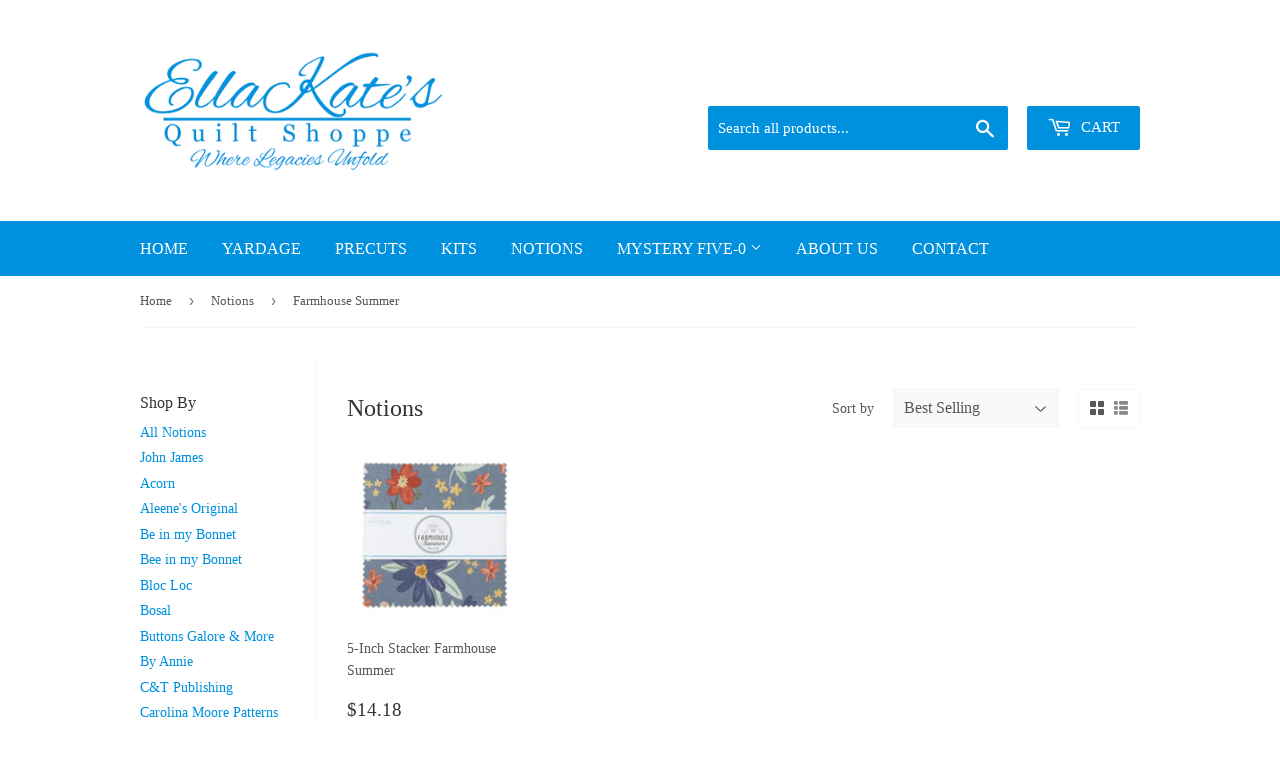

--- FILE ---
content_type: text/html; charset=utf-8
request_url: https://ellakates.com/collections/notions/fabric-collection_farmhouse-summer
body_size: 22687
content:
<!doctype html>
<html class="no-touch no-js">
<head>
  <script>(function(H){H.className=H.className.replace(/\bno-js\b/,'js')})(document.documentElement)</script>
  <!-- Basic page needs ================================================== -->
  <meta charset="utf-8">
  <meta http-equiv="X-UA-Compatible" content="IE=edge,chrome=1">

  
  <link rel="shortcut icon" href="//ellakates.com/cdn/shop/files/favicon_32x32.jpg?v=1614317824" type="image/png" />
  

  <!-- Title and description ================================================== -->
  <title>
  Notions &ndash; Tagged &quot;Fabric Collection_Farmhouse Summer&quot; &ndash; EllaKates
  </title>

  

  <!-- Product meta ================================================== -->
  <!-- /snippets/social-meta-tags.liquid -->




<meta property="og:site_name" content="EllaKates">
<meta property="og:url" content="https://ellakates.com/collections/notions/fabric-collection_farmhouse-summer">
<meta property="og:title" content="Notions">
<meta property="og:type" content="product.group">
<meta property="og:description" content="EllaKates">





  <meta name="twitter:site" content="@EllaKatesQuilt">

<meta name="twitter:card" content="summary_large_image">
<meta name="twitter:title" content="Notions">
<meta name="twitter:description" content="EllaKates">


  <!-- Helpers ================================================== -->
  <link rel="canonical" href="https://ellakates.com/collections/notions/fabric-collection_farmhouse-summer">
  <meta name="viewport" content="width=device-width,initial-scale=1">

  <!-- CSS ================================================== -->
  <link href="//ellakates.com/cdn/shop/t/5/assets/theme.scss.css?v=114870528023495800641761654145" rel="stylesheet" type="text/css" media="all" />
  <link href="//ellakates.com/cdn/shop/t/5/assets/custom.scss.css?v=169425371986802356571546882526" rel="stylesheet" type="text/css" media="all" />
  <link href="//ellakates.com/cdn/shop/t/5/assets/fqa-supply.css?v=94433447029631703951547585385" rel="stylesheet" type="text/css" media="all" />

  <!-- Header hook for plugins ================================================== -->
  <script>window.performance && window.performance.mark && window.performance.mark('shopify.content_for_header.start');</script><meta id="shopify-digital-wallet" name="shopify-digital-wallet" content="/14478311507/digital_wallets/dialog">
<meta name="shopify-checkout-api-token" content="4a0a61a863d6874505726e6c21d3d693">
<link rel="alternate" type="application/atom+xml" title="Feed" href="/collections/notions/fabric-collection_farmhouse-summer.atom" />
<link rel="alternate" type="application/json+oembed" href="https://ellakates.com/collections/notions/fabric-collection_farmhouse-summer.oembed">
<script async="async" src="/checkouts/internal/preloads.js?locale=en-US"></script>
<link rel="preconnect" href="https://shop.app" crossorigin="anonymous">
<script async="async" src="https://shop.app/checkouts/internal/preloads.js?locale=en-US&shop_id=14478311507" crossorigin="anonymous"></script>
<script id="apple-pay-shop-capabilities" type="application/json">{"shopId":14478311507,"countryCode":"US","currencyCode":"USD","merchantCapabilities":["supports3DS"],"merchantId":"gid:\/\/shopify\/Shop\/14478311507","merchantName":"EllaKates","requiredBillingContactFields":["postalAddress","email"],"requiredShippingContactFields":["postalAddress","email"],"shippingType":"shipping","supportedNetworks":["visa","masterCard","amex","discover","elo","jcb"],"total":{"type":"pending","label":"EllaKates","amount":"1.00"},"shopifyPaymentsEnabled":true,"supportsSubscriptions":true}</script>
<script id="shopify-features" type="application/json">{"accessToken":"4a0a61a863d6874505726e6c21d3d693","betas":["rich-media-storefront-analytics"],"domain":"ellakates.com","predictiveSearch":true,"shopId":14478311507,"locale":"en"}</script>
<script>var Shopify = Shopify || {};
Shopify.shop = "ellakates.myshopify.com";
Shopify.locale = "en";
Shopify.currency = {"active":"USD","rate":"1.0"};
Shopify.country = "US";
Shopify.theme = {"name":"EllaKates","id":45701627987,"schema_name":"Supply","schema_version":"8.0.1","theme_store_id":679,"role":"main"};
Shopify.theme.handle = "null";
Shopify.theme.style = {"id":null,"handle":null};
Shopify.cdnHost = "ellakates.com/cdn";
Shopify.routes = Shopify.routes || {};
Shopify.routes.root = "/";</script>
<script type="module">!function(o){(o.Shopify=o.Shopify||{}).modules=!0}(window);</script>
<script>!function(o){function n(){var o=[];function n(){o.push(Array.prototype.slice.apply(arguments))}return n.q=o,n}var t=o.Shopify=o.Shopify||{};t.loadFeatures=n(),t.autoloadFeatures=n()}(window);</script>
<script>
  window.ShopifyPay = window.ShopifyPay || {};
  window.ShopifyPay.apiHost = "shop.app\/pay";
  window.ShopifyPay.redirectState = null;
</script>
<script id="shop-js-analytics" type="application/json">{"pageType":"collection"}</script>
<script defer="defer" async type="module" src="//ellakates.com/cdn/shopifycloud/shop-js/modules/v2/client.init-shop-cart-sync_IZsNAliE.en.esm.js"></script>
<script defer="defer" async type="module" src="//ellakates.com/cdn/shopifycloud/shop-js/modules/v2/chunk.common_0OUaOowp.esm.js"></script>
<script type="module">
  await import("//ellakates.com/cdn/shopifycloud/shop-js/modules/v2/client.init-shop-cart-sync_IZsNAliE.en.esm.js");
await import("//ellakates.com/cdn/shopifycloud/shop-js/modules/v2/chunk.common_0OUaOowp.esm.js");

  window.Shopify.SignInWithShop?.initShopCartSync?.({"fedCMEnabled":true,"windoidEnabled":true});

</script>
<script>
  window.Shopify = window.Shopify || {};
  if (!window.Shopify.featureAssets) window.Shopify.featureAssets = {};
  window.Shopify.featureAssets['shop-js'] = {"shop-cart-sync":["modules/v2/client.shop-cart-sync_DLOhI_0X.en.esm.js","modules/v2/chunk.common_0OUaOowp.esm.js"],"init-fed-cm":["modules/v2/client.init-fed-cm_C6YtU0w6.en.esm.js","modules/v2/chunk.common_0OUaOowp.esm.js"],"shop-button":["modules/v2/client.shop-button_BCMx7GTG.en.esm.js","modules/v2/chunk.common_0OUaOowp.esm.js"],"shop-cash-offers":["modules/v2/client.shop-cash-offers_BT26qb5j.en.esm.js","modules/v2/chunk.common_0OUaOowp.esm.js","modules/v2/chunk.modal_CGo_dVj3.esm.js"],"init-windoid":["modules/v2/client.init-windoid_B9PkRMql.en.esm.js","modules/v2/chunk.common_0OUaOowp.esm.js"],"init-shop-email-lookup-coordinator":["modules/v2/client.init-shop-email-lookup-coordinator_DZkqjsbU.en.esm.js","modules/v2/chunk.common_0OUaOowp.esm.js"],"shop-toast-manager":["modules/v2/client.shop-toast-manager_Di2EnuM7.en.esm.js","modules/v2/chunk.common_0OUaOowp.esm.js"],"shop-login-button":["modules/v2/client.shop-login-button_BtqW_SIO.en.esm.js","modules/v2/chunk.common_0OUaOowp.esm.js","modules/v2/chunk.modal_CGo_dVj3.esm.js"],"avatar":["modules/v2/client.avatar_BTnouDA3.en.esm.js"],"pay-button":["modules/v2/client.pay-button_CWa-C9R1.en.esm.js","modules/v2/chunk.common_0OUaOowp.esm.js"],"init-shop-cart-sync":["modules/v2/client.init-shop-cart-sync_IZsNAliE.en.esm.js","modules/v2/chunk.common_0OUaOowp.esm.js"],"init-customer-accounts":["modules/v2/client.init-customer-accounts_DenGwJTU.en.esm.js","modules/v2/client.shop-login-button_BtqW_SIO.en.esm.js","modules/v2/chunk.common_0OUaOowp.esm.js","modules/v2/chunk.modal_CGo_dVj3.esm.js"],"init-shop-for-new-customer-accounts":["modules/v2/client.init-shop-for-new-customer-accounts_JdHXxpS9.en.esm.js","modules/v2/client.shop-login-button_BtqW_SIO.en.esm.js","modules/v2/chunk.common_0OUaOowp.esm.js","modules/v2/chunk.modal_CGo_dVj3.esm.js"],"init-customer-accounts-sign-up":["modules/v2/client.init-customer-accounts-sign-up_D6__K_p8.en.esm.js","modules/v2/client.shop-login-button_BtqW_SIO.en.esm.js","modules/v2/chunk.common_0OUaOowp.esm.js","modules/v2/chunk.modal_CGo_dVj3.esm.js"],"checkout-modal":["modules/v2/client.checkout-modal_C_ZQDY6s.en.esm.js","modules/v2/chunk.common_0OUaOowp.esm.js","modules/v2/chunk.modal_CGo_dVj3.esm.js"],"shop-follow-button":["modules/v2/client.shop-follow-button_XetIsj8l.en.esm.js","modules/v2/chunk.common_0OUaOowp.esm.js","modules/v2/chunk.modal_CGo_dVj3.esm.js"],"lead-capture":["modules/v2/client.lead-capture_DvA72MRN.en.esm.js","modules/v2/chunk.common_0OUaOowp.esm.js","modules/v2/chunk.modal_CGo_dVj3.esm.js"],"shop-login":["modules/v2/client.shop-login_ClXNxyh6.en.esm.js","modules/v2/chunk.common_0OUaOowp.esm.js","modules/v2/chunk.modal_CGo_dVj3.esm.js"],"payment-terms":["modules/v2/client.payment-terms_CNlwjfZz.en.esm.js","modules/v2/chunk.common_0OUaOowp.esm.js","modules/v2/chunk.modal_CGo_dVj3.esm.js"]};
</script>
<script>(function() {
  var isLoaded = false;
  function asyncLoad() {
    if (isLoaded) return;
    isLoaded = true;
    var urls = ["https:\/\/chimpstatic.com\/mcjs-connected\/js\/users\/827e0d50ca7edc3afb9ce1d11\/5288694a8a582233a51a1ea89.js?shop=ellakates.myshopify.com"];
    for (var i = 0; i < urls.length; i++) {
      var s = document.createElement('script');
      s.type = 'text/javascript';
      s.async = true;
      s.src = urls[i];
      var x = document.getElementsByTagName('script')[0];
      x.parentNode.insertBefore(s, x);
    }
  };
  if(window.attachEvent) {
    window.attachEvent('onload', asyncLoad);
  } else {
    window.addEventListener('load', asyncLoad, false);
  }
})();</script>
<script id="__st">var __st={"a":14478311507,"offset":-21600,"reqid":"874caa27-e47f-4125-b299-5a26cfeab6ea-1768523536","pageurl":"ellakates.com\/collections\/notions\/fabric-collection_farmhouse-summer","u":"023442dca0a2","p":"collection","rtyp":"collection","rid":94983553107};</script>
<script>window.ShopifyPaypalV4VisibilityTracking = true;</script>
<script id="captcha-bootstrap">!function(){'use strict';const t='contact',e='account',n='new_comment',o=[[t,t],['blogs',n],['comments',n],[t,'customer']],c=[[e,'customer_login'],[e,'guest_login'],[e,'recover_customer_password'],[e,'create_customer']],r=t=>t.map((([t,e])=>`form[action*='/${t}']:not([data-nocaptcha='true']) input[name='form_type'][value='${e}']`)).join(','),a=t=>()=>t?[...document.querySelectorAll(t)].map((t=>t.form)):[];function s(){const t=[...o],e=r(t);return a(e)}const i='password',u='form_key',d=['recaptcha-v3-token','g-recaptcha-response','h-captcha-response',i],f=()=>{try{return window.sessionStorage}catch{return}},m='__shopify_v',_=t=>t.elements[u];function p(t,e,n=!1){try{const o=window.sessionStorage,c=JSON.parse(o.getItem(e)),{data:r}=function(t){const{data:e,action:n}=t;return t[m]||n?{data:e,action:n}:{data:t,action:n}}(c);for(const[e,n]of Object.entries(r))t.elements[e]&&(t.elements[e].value=n);n&&o.removeItem(e)}catch(o){console.error('form repopulation failed',{error:o})}}const l='form_type',E='cptcha';function T(t){t.dataset[E]=!0}const w=window,h=w.document,L='Shopify',v='ce_forms',y='captcha';let A=!1;((t,e)=>{const n=(g='f06e6c50-85a8-45c8-87d0-21a2b65856fe',I='https://cdn.shopify.com/shopifycloud/storefront-forms-hcaptcha/ce_storefront_forms_captcha_hcaptcha.v1.5.2.iife.js',D={infoText:'Protected by hCaptcha',privacyText:'Privacy',termsText:'Terms'},(t,e,n)=>{const o=w[L][v],c=o.bindForm;if(c)return c(t,g,e,D).then(n);var r;o.q.push([[t,g,e,D],n]),r=I,A||(h.body.append(Object.assign(h.createElement('script'),{id:'captcha-provider',async:!0,src:r})),A=!0)});var g,I,D;w[L]=w[L]||{},w[L][v]=w[L][v]||{},w[L][v].q=[],w[L][y]=w[L][y]||{},w[L][y].protect=function(t,e){n(t,void 0,e),T(t)},Object.freeze(w[L][y]),function(t,e,n,w,h,L){const[v,y,A,g]=function(t,e,n){const i=e?o:[],u=t?c:[],d=[...i,...u],f=r(d),m=r(i),_=r(d.filter((([t,e])=>n.includes(e))));return[a(f),a(m),a(_),s()]}(w,h,L),I=t=>{const e=t.target;return e instanceof HTMLFormElement?e:e&&e.form},D=t=>v().includes(t);t.addEventListener('submit',(t=>{const e=I(t);if(!e)return;const n=D(e)&&!e.dataset.hcaptchaBound&&!e.dataset.recaptchaBound,o=_(e),c=g().includes(e)&&(!o||!o.value);(n||c)&&t.preventDefault(),c&&!n&&(function(t){try{if(!f())return;!function(t){const e=f();if(!e)return;const n=_(t);if(!n)return;const o=n.value;o&&e.removeItem(o)}(t);const e=Array.from(Array(32),(()=>Math.random().toString(36)[2])).join('');!function(t,e){_(t)||t.append(Object.assign(document.createElement('input'),{type:'hidden',name:u})),t.elements[u].value=e}(t,e),function(t,e){const n=f();if(!n)return;const o=[...t.querySelectorAll(`input[type='${i}']`)].map((({name:t})=>t)),c=[...d,...o],r={};for(const[a,s]of new FormData(t).entries())c.includes(a)||(r[a]=s);n.setItem(e,JSON.stringify({[m]:1,action:t.action,data:r}))}(t,e)}catch(e){console.error('failed to persist form',e)}}(e),e.submit())}));const S=(t,e)=>{t&&!t.dataset[E]&&(n(t,e.some((e=>e===t))),T(t))};for(const o of['focusin','change'])t.addEventListener(o,(t=>{const e=I(t);D(e)&&S(e,y())}));const B=e.get('form_key'),M=e.get(l),P=B&&M;t.addEventListener('DOMContentLoaded',(()=>{const t=y();if(P)for(const e of t)e.elements[l].value===M&&p(e,B);[...new Set([...A(),...v().filter((t=>'true'===t.dataset.shopifyCaptcha))])].forEach((e=>S(e,t)))}))}(h,new URLSearchParams(w.location.search),n,t,e,['guest_login'])})(!0,!0)}();</script>
<script integrity="sha256-4kQ18oKyAcykRKYeNunJcIwy7WH5gtpwJnB7kiuLZ1E=" data-source-attribution="shopify.loadfeatures" defer="defer" src="//ellakates.com/cdn/shopifycloud/storefront/assets/storefront/load_feature-a0a9edcb.js" crossorigin="anonymous"></script>
<script crossorigin="anonymous" defer="defer" src="//ellakates.com/cdn/shopifycloud/storefront/assets/shopify_pay/storefront-65b4c6d7.js?v=20250812"></script>
<script data-source-attribution="shopify.dynamic_checkout.dynamic.init">var Shopify=Shopify||{};Shopify.PaymentButton=Shopify.PaymentButton||{isStorefrontPortableWallets:!0,init:function(){window.Shopify.PaymentButton.init=function(){};var t=document.createElement("script");t.src="https://ellakates.com/cdn/shopifycloud/portable-wallets/latest/portable-wallets.en.js",t.type="module",document.head.appendChild(t)}};
</script>
<script data-source-attribution="shopify.dynamic_checkout.buyer_consent">
  function portableWalletsHideBuyerConsent(e){var t=document.getElementById("shopify-buyer-consent"),n=document.getElementById("shopify-subscription-policy-button");t&&n&&(t.classList.add("hidden"),t.setAttribute("aria-hidden","true"),n.removeEventListener("click",e))}function portableWalletsShowBuyerConsent(e){var t=document.getElementById("shopify-buyer-consent"),n=document.getElementById("shopify-subscription-policy-button");t&&n&&(t.classList.remove("hidden"),t.removeAttribute("aria-hidden"),n.addEventListener("click",e))}window.Shopify?.PaymentButton&&(window.Shopify.PaymentButton.hideBuyerConsent=portableWalletsHideBuyerConsent,window.Shopify.PaymentButton.showBuyerConsent=portableWalletsShowBuyerConsent);
</script>
<script data-source-attribution="shopify.dynamic_checkout.cart.bootstrap">document.addEventListener("DOMContentLoaded",(function(){function t(){return document.querySelector("shopify-accelerated-checkout-cart, shopify-accelerated-checkout")}if(t())Shopify.PaymentButton.init();else{new MutationObserver((function(e,n){t()&&(Shopify.PaymentButton.init(),n.disconnect())})).observe(document.body,{childList:!0,subtree:!0})}}));
</script>
<link id="shopify-accelerated-checkout-styles" rel="stylesheet" media="screen" href="https://ellakates.com/cdn/shopifycloud/portable-wallets/latest/accelerated-checkout-backwards-compat.css" crossorigin="anonymous">
<style id="shopify-accelerated-checkout-cart">
        #shopify-buyer-consent {
  margin-top: 1em;
  display: inline-block;
  width: 100%;
}

#shopify-buyer-consent.hidden {
  display: none;
}

#shopify-subscription-policy-button {
  background: none;
  border: none;
  padding: 0;
  text-decoration: underline;
  font-size: inherit;
  cursor: pointer;
}

#shopify-subscription-policy-button::before {
  box-shadow: none;
}

      </style>

<script>window.performance && window.performance.mark && window.performance.mark('shopify.content_for_header.end');</script>

  
  

  <script src="//ellakates.com/cdn/shop/t/5/assets/jquery-2.2.3.min.js?v=58211863146907186831546873935" type="text/javascript"></script>

  <script src="//ellakates.com/cdn/shop/t/5/assets/lazysizes.min.js?v=8147953233334221341546873935" async="async"></script>
  <script src="//ellakates.com/cdn/shop/t/5/assets/vendor.js?v=106177282645720727331546873935" defer="defer"></script>
  <script src="//ellakates.com/cdn/shop/t/5/assets/theme.js?v=32016515448476346851547585367" defer="defer"></script><!-- Fractional Quantity by Sew Much Commerce ================================================== -->
  <!--[if (gt IE 9)|!(IE)]><!--><script src="//ellakates.com/cdn/shop/t/5/assets/fqa.js?v=11284716771736387541547585386" defer="defer"></script><!--<![endif]-->
  <!--[if lte IE 9]><script src="//ellakates.com/cdn/shop/t/5/assets/fqa.js?v=11284716771736387541547585386"></script><![endif]-->
  
  <script>
  var fqa = {"settings":{"product_type":"Yardage","inventory_unit":0.25},"locale":{"unit_of_measure":"yard","line_item_props":{"property":"Cut Length","quantity":{"fraction":{"quarter":"¼","half":"½","three_quarters":"¾"},"decimal":{"zero":"0","quarter":".25","half":".5","three_quarters":".75"},"text":{"quarter":"Quarter","half":"Half","three_quarters":"Three quarters","one":"One"}},"seperator":{"less_then_one":" of a ","more_then_one":" Continuous "},"unit":{"singular":"Yard","plural":"Yards","abbreviation":"yd","preposition":"per"}}}}
  </script><meta property="og:image" content="https://cdn.shopify.com/s/files/1/0144/7831/1507/files/Web_Logo_EK_A.png?height=628&pad_color=fff&v=1614315868&width=1200" />
<meta property="og:image:secure_url" content="https://cdn.shopify.com/s/files/1/0144/7831/1507/files/Web_Logo_EK_A.png?height=628&pad_color=fff&v=1614315868&width=1200" />
<meta property="og:image:width" content="1200" />
<meta property="og:image:height" content="628" />
<link href="https://monorail-edge.shopifysvc.com" rel="dns-prefetch">
<script>(function(){if ("sendBeacon" in navigator && "performance" in window) {try {var session_token_from_headers = performance.getEntriesByType('navigation')[0].serverTiming.find(x => x.name == '_s').description;} catch {var session_token_from_headers = undefined;}var session_cookie_matches = document.cookie.match(/_shopify_s=([^;]*)/);var session_token_from_cookie = session_cookie_matches && session_cookie_matches.length === 2 ? session_cookie_matches[1] : "";var session_token = session_token_from_headers || session_token_from_cookie || "";function handle_abandonment_event(e) {var entries = performance.getEntries().filter(function(entry) {return /monorail-edge.shopifysvc.com/.test(entry.name);});if (!window.abandonment_tracked && entries.length === 0) {window.abandonment_tracked = true;var currentMs = Date.now();var navigation_start = performance.timing.navigationStart;var payload = {shop_id: 14478311507,url: window.location.href,navigation_start,duration: currentMs - navigation_start,session_token,page_type: "collection"};window.navigator.sendBeacon("https://monorail-edge.shopifysvc.com/v1/produce", JSON.stringify({schema_id: "online_store_buyer_site_abandonment/1.1",payload: payload,metadata: {event_created_at_ms: currentMs,event_sent_at_ms: currentMs}}));}}window.addEventListener('pagehide', handle_abandonment_event);}}());</script>
<script id="web-pixels-manager-setup">(function e(e,d,r,n,o){if(void 0===o&&(o={}),!Boolean(null===(a=null===(i=window.Shopify)||void 0===i?void 0:i.analytics)||void 0===a?void 0:a.replayQueue)){var i,a;window.Shopify=window.Shopify||{};var t=window.Shopify;t.analytics=t.analytics||{};var s=t.analytics;s.replayQueue=[],s.publish=function(e,d,r){return s.replayQueue.push([e,d,r]),!0};try{self.performance.mark("wpm:start")}catch(e){}var l=function(){var e={modern:/Edge?\/(1{2}[4-9]|1[2-9]\d|[2-9]\d{2}|\d{4,})\.\d+(\.\d+|)|Firefox\/(1{2}[4-9]|1[2-9]\d|[2-9]\d{2}|\d{4,})\.\d+(\.\d+|)|Chrom(ium|e)\/(9{2}|\d{3,})\.\d+(\.\d+|)|(Maci|X1{2}).+ Version\/(15\.\d+|(1[6-9]|[2-9]\d|\d{3,})\.\d+)([,.]\d+|)( \(\w+\)|)( Mobile\/\w+|) Safari\/|Chrome.+OPR\/(9{2}|\d{3,})\.\d+\.\d+|(CPU[ +]OS|iPhone[ +]OS|CPU[ +]iPhone|CPU IPhone OS|CPU iPad OS)[ +]+(15[._]\d+|(1[6-9]|[2-9]\d|\d{3,})[._]\d+)([._]\d+|)|Android:?[ /-](13[3-9]|1[4-9]\d|[2-9]\d{2}|\d{4,})(\.\d+|)(\.\d+|)|Android.+Firefox\/(13[5-9]|1[4-9]\d|[2-9]\d{2}|\d{4,})\.\d+(\.\d+|)|Android.+Chrom(ium|e)\/(13[3-9]|1[4-9]\d|[2-9]\d{2}|\d{4,})\.\d+(\.\d+|)|SamsungBrowser\/([2-9]\d|\d{3,})\.\d+/,legacy:/Edge?\/(1[6-9]|[2-9]\d|\d{3,})\.\d+(\.\d+|)|Firefox\/(5[4-9]|[6-9]\d|\d{3,})\.\d+(\.\d+|)|Chrom(ium|e)\/(5[1-9]|[6-9]\d|\d{3,})\.\d+(\.\d+|)([\d.]+$|.*Safari\/(?![\d.]+ Edge\/[\d.]+$))|(Maci|X1{2}).+ Version\/(10\.\d+|(1[1-9]|[2-9]\d|\d{3,})\.\d+)([,.]\d+|)( \(\w+\)|)( Mobile\/\w+|) Safari\/|Chrome.+OPR\/(3[89]|[4-9]\d|\d{3,})\.\d+\.\d+|(CPU[ +]OS|iPhone[ +]OS|CPU[ +]iPhone|CPU IPhone OS|CPU iPad OS)[ +]+(10[._]\d+|(1[1-9]|[2-9]\d|\d{3,})[._]\d+)([._]\d+|)|Android:?[ /-](13[3-9]|1[4-9]\d|[2-9]\d{2}|\d{4,})(\.\d+|)(\.\d+|)|Mobile Safari.+OPR\/([89]\d|\d{3,})\.\d+\.\d+|Android.+Firefox\/(13[5-9]|1[4-9]\d|[2-9]\d{2}|\d{4,})\.\d+(\.\d+|)|Android.+Chrom(ium|e)\/(13[3-9]|1[4-9]\d|[2-9]\d{2}|\d{4,})\.\d+(\.\d+|)|Android.+(UC? ?Browser|UCWEB|U3)[ /]?(15\.([5-9]|\d{2,})|(1[6-9]|[2-9]\d|\d{3,})\.\d+)\.\d+|SamsungBrowser\/(5\.\d+|([6-9]|\d{2,})\.\d+)|Android.+MQ{2}Browser\/(14(\.(9|\d{2,})|)|(1[5-9]|[2-9]\d|\d{3,})(\.\d+|))(\.\d+|)|K[Aa][Ii]OS\/(3\.\d+|([4-9]|\d{2,})\.\d+)(\.\d+|)/},d=e.modern,r=e.legacy,n=navigator.userAgent;return n.match(d)?"modern":n.match(r)?"legacy":"unknown"}(),u="modern"===l?"modern":"legacy",c=(null!=n?n:{modern:"",legacy:""})[u],f=function(e){return[e.baseUrl,"/wpm","/b",e.hashVersion,"modern"===e.buildTarget?"m":"l",".js"].join("")}({baseUrl:d,hashVersion:r,buildTarget:u}),m=function(e){var d=e.version,r=e.bundleTarget,n=e.surface,o=e.pageUrl,i=e.monorailEndpoint;return{emit:function(e){var a=e.status,t=e.errorMsg,s=(new Date).getTime(),l=JSON.stringify({metadata:{event_sent_at_ms:s},events:[{schema_id:"web_pixels_manager_load/3.1",payload:{version:d,bundle_target:r,page_url:o,status:a,surface:n,error_msg:t},metadata:{event_created_at_ms:s}}]});if(!i)return console&&console.warn&&console.warn("[Web Pixels Manager] No Monorail endpoint provided, skipping logging."),!1;try{return self.navigator.sendBeacon.bind(self.navigator)(i,l)}catch(e){}var u=new XMLHttpRequest;try{return u.open("POST",i,!0),u.setRequestHeader("Content-Type","text/plain"),u.send(l),!0}catch(e){return console&&console.warn&&console.warn("[Web Pixels Manager] Got an unhandled error while logging to Monorail."),!1}}}}({version:r,bundleTarget:l,surface:e.surface,pageUrl:self.location.href,monorailEndpoint:e.monorailEndpoint});try{o.browserTarget=l,function(e){var d=e.src,r=e.async,n=void 0===r||r,o=e.onload,i=e.onerror,a=e.sri,t=e.scriptDataAttributes,s=void 0===t?{}:t,l=document.createElement("script"),u=document.querySelector("head"),c=document.querySelector("body");if(l.async=n,l.src=d,a&&(l.integrity=a,l.crossOrigin="anonymous"),s)for(var f in s)if(Object.prototype.hasOwnProperty.call(s,f))try{l.dataset[f]=s[f]}catch(e){}if(o&&l.addEventListener("load",o),i&&l.addEventListener("error",i),u)u.appendChild(l);else{if(!c)throw new Error("Did not find a head or body element to append the script");c.appendChild(l)}}({src:f,async:!0,onload:function(){if(!function(){var e,d;return Boolean(null===(d=null===(e=window.Shopify)||void 0===e?void 0:e.analytics)||void 0===d?void 0:d.initialized)}()){var d=window.webPixelsManager.init(e)||void 0;if(d){var r=window.Shopify.analytics;r.replayQueue.forEach((function(e){var r=e[0],n=e[1],o=e[2];d.publishCustomEvent(r,n,o)})),r.replayQueue=[],r.publish=d.publishCustomEvent,r.visitor=d.visitor,r.initialized=!0}}},onerror:function(){return m.emit({status:"failed",errorMsg:"".concat(f," has failed to load")})},sri:function(e){var d=/^sha384-[A-Za-z0-9+/=]+$/;return"string"==typeof e&&d.test(e)}(c)?c:"",scriptDataAttributes:o}),m.emit({status:"loading"})}catch(e){m.emit({status:"failed",errorMsg:(null==e?void 0:e.message)||"Unknown error"})}}})({shopId: 14478311507,storefrontBaseUrl: "https://ellakates.com",extensionsBaseUrl: "https://extensions.shopifycdn.com/cdn/shopifycloud/web-pixels-manager",monorailEndpoint: "https://monorail-edge.shopifysvc.com/unstable/produce_batch",surface: "storefront-renderer",enabledBetaFlags: ["2dca8a86"],webPixelsConfigList: [{"id":"shopify-app-pixel","configuration":"{}","eventPayloadVersion":"v1","runtimeContext":"STRICT","scriptVersion":"0450","apiClientId":"shopify-pixel","type":"APP","privacyPurposes":["ANALYTICS","MARKETING"]},{"id":"shopify-custom-pixel","eventPayloadVersion":"v1","runtimeContext":"LAX","scriptVersion":"0450","apiClientId":"shopify-pixel","type":"CUSTOM","privacyPurposes":["ANALYTICS","MARKETING"]}],isMerchantRequest: false,initData: {"shop":{"name":"EllaKates","paymentSettings":{"currencyCode":"USD"},"myshopifyDomain":"ellakates.myshopify.com","countryCode":"US","storefrontUrl":"https:\/\/ellakates.com"},"customer":null,"cart":null,"checkout":null,"productVariants":[],"purchasingCompany":null},},"https://ellakates.com/cdn","fcfee988w5aeb613cpc8e4bc33m6693e112",{"modern":"","legacy":""},{"shopId":"14478311507","storefrontBaseUrl":"https:\/\/ellakates.com","extensionBaseUrl":"https:\/\/extensions.shopifycdn.com\/cdn\/shopifycloud\/web-pixels-manager","surface":"storefront-renderer","enabledBetaFlags":"[\"2dca8a86\"]","isMerchantRequest":"false","hashVersion":"fcfee988w5aeb613cpc8e4bc33m6693e112","publish":"custom","events":"[[\"page_viewed\",{}],[\"collection_viewed\",{\"collection\":{\"id\":\"94983553107\",\"title\":\"Notions\",\"productVariants\":[{\"price\":{\"amount\":14.18,\"currencyCode\":\"USD\"},\"product\":{\"title\":\"5-Inch Stacker Farmhouse Summer\",\"vendor\":\"Riley Blake\",\"id\":\"7054434861139\",\"untranslatedTitle\":\"5-Inch Stacker Farmhouse Summer\",\"url\":\"\/products\/5-inch-stacker-farmhouse-summer\",\"type\":\"Notions\"},\"id\":\"41034532880467\",\"image\":{\"src\":\"\/\/ellakates.com\/cdn\/shop\/files\/5-13630-42_media-1.jpg?v=1694881039\"},\"sku\":\"\",\"title\":\"Default Title\",\"untranslatedTitle\":\"Default Title\"}]}}]]"});</script><script>
  window.ShopifyAnalytics = window.ShopifyAnalytics || {};
  window.ShopifyAnalytics.meta = window.ShopifyAnalytics.meta || {};
  window.ShopifyAnalytics.meta.currency = 'USD';
  var meta = {"products":[{"id":7054434861139,"gid":"gid:\/\/shopify\/Product\/7054434861139","vendor":"Riley Blake","type":"Notions","handle":"5-inch-stacker-farmhouse-summer","variants":[{"id":41034532880467,"price":1418,"name":"5-Inch Stacker Farmhouse Summer","public_title":null,"sku":""}],"remote":false}],"page":{"pageType":"collection","resourceType":"collection","resourceId":94983553107,"requestId":"874caa27-e47f-4125-b299-5a26cfeab6ea-1768523536"}};
  for (var attr in meta) {
    window.ShopifyAnalytics.meta[attr] = meta[attr];
  }
</script>
<script class="analytics">
  (function () {
    var customDocumentWrite = function(content) {
      var jquery = null;

      if (window.jQuery) {
        jquery = window.jQuery;
      } else if (window.Checkout && window.Checkout.$) {
        jquery = window.Checkout.$;
      }

      if (jquery) {
        jquery('body').append(content);
      }
    };

    var hasLoggedConversion = function(token) {
      if (token) {
        return document.cookie.indexOf('loggedConversion=' + token) !== -1;
      }
      return false;
    }

    var setCookieIfConversion = function(token) {
      if (token) {
        var twoMonthsFromNow = new Date(Date.now());
        twoMonthsFromNow.setMonth(twoMonthsFromNow.getMonth() + 2);

        document.cookie = 'loggedConversion=' + token + '; expires=' + twoMonthsFromNow;
      }
    }

    var trekkie = window.ShopifyAnalytics.lib = window.trekkie = window.trekkie || [];
    if (trekkie.integrations) {
      return;
    }
    trekkie.methods = [
      'identify',
      'page',
      'ready',
      'track',
      'trackForm',
      'trackLink'
    ];
    trekkie.factory = function(method) {
      return function() {
        var args = Array.prototype.slice.call(arguments);
        args.unshift(method);
        trekkie.push(args);
        return trekkie;
      };
    };
    for (var i = 0; i < trekkie.methods.length; i++) {
      var key = trekkie.methods[i];
      trekkie[key] = trekkie.factory(key);
    }
    trekkie.load = function(config) {
      trekkie.config = config || {};
      trekkie.config.initialDocumentCookie = document.cookie;
      var first = document.getElementsByTagName('script')[0];
      var script = document.createElement('script');
      script.type = 'text/javascript';
      script.onerror = function(e) {
        var scriptFallback = document.createElement('script');
        scriptFallback.type = 'text/javascript';
        scriptFallback.onerror = function(error) {
                var Monorail = {
      produce: function produce(monorailDomain, schemaId, payload) {
        var currentMs = new Date().getTime();
        var event = {
          schema_id: schemaId,
          payload: payload,
          metadata: {
            event_created_at_ms: currentMs,
            event_sent_at_ms: currentMs
          }
        };
        return Monorail.sendRequest("https://" + monorailDomain + "/v1/produce", JSON.stringify(event));
      },
      sendRequest: function sendRequest(endpointUrl, payload) {
        // Try the sendBeacon API
        if (window && window.navigator && typeof window.navigator.sendBeacon === 'function' && typeof window.Blob === 'function' && !Monorail.isIos12()) {
          var blobData = new window.Blob([payload], {
            type: 'text/plain'
          });

          if (window.navigator.sendBeacon(endpointUrl, blobData)) {
            return true;
          } // sendBeacon was not successful

        } // XHR beacon

        var xhr = new XMLHttpRequest();

        try {
          xhr.open('POST', endpointUrl);
          xhr.setRequestHeader('Content-Type', 'text/plain');
          xhr.send(payload);
        } catch (e) {
          console.log(e);
        }

        return false;
      },
      isIos12: function isIos12() {
        return window.navigator.userAgent.lastIndexOf('iPhone; CPU iPhone OS 12_') !== -1 || window.navigator.userAgent.lastIndexOf('iPad; CPU OS 12_') !== -1;
      }
    };
    Monorail.produce('monorail-edge.shopifysvc.com',
      'trekkie_storefront_load_errors/1.1',
      {shop_id: 14478311507,
      theme_id: 45701627987,
      app_name: "storefront",
      context_url: window.location.href,
      source_url: "//ellakates.com/cdn/s/trekkie.storefront.cd680fe47e6c39ca5d5df5f0a32d569bc48c0f27.min.js"});

        };
        scriptFallback.async = true;
        scriptFallback.src = '//ellakates.com/cdn/s/trekkie.storefront.cd680fe47e6c39ca5d5df5f0a32d569bc48c0f27.min.js';
        first.parentNode.insertBefore(scriptFallback, first);
      };
      script.async = true;
      script.src = '//ellakates.com/cdn/s/trekkie.storefront.cd680fe47e6c39ca5d5df5f0a32d569bc48c0f27.min.js';
      first.parentNode.insertBefore(script, first);
    };
    trekkie.load(
      {"Trekkie":{"appName":"storefront","development":false,"defaultAttributes":{"shopId":14478311507,"isMerchantRequest":null,"themeId":45701627987,"themeCityHash":"4713193918281842104","contentLanguage":"en","currency":"USD","eventMetadataId":"774f5724-73a2-4cae-8113-1498f140f996"},"isServerSideCookieWritingEnabled":true,"monorailRegion":"shop_domain","enabledBetaFlags":["65f19447"]},"Session Attribution":{},"S2S":{"facebookCapiEnabled":false,"source":"trekkie-storefront-renderer","apiClientId":580111}}
    );

    var loaded = false;
    trekkie.ready(function() {
      if (loaded) return;
      loaded = true;

      window.ShopifyAnalytics.lib = window.trekkie;

      var originalDocumentWrite = document.write;
      document.write = customDocumentWrite;
      try { window.ShopifyAnalytics.merchantGoogleAnalytics.call(this); } catch(error) {};
      document.write = originalDocumentWrite;

      window.ShopifyAnalytics.lib.page(null,{"pageType":"collection","resourceType":"collection","resourceId":94983553107,"requestId":"874caa27-e47f-4125-b299-5a26cfeab6ea-1768523536","shopifyEmitted":true});

      var match = window.location.pathname.match(/checkouts\/(.+)\/(thank_you|post_purchase)/)
      var token = match? match[1]: undefined;
      if (!hasLoggedConversion(token)) {
        setCookieIfConversion(token);
        window.ShopifyAnalytics.lib.track("Viewed Product Category",{"currency":"USD","category":"Collection: notions","collectionName":"notions","collectionId":94983553107,"nonInteraction":true},undefined,undefined,{"shopifyEmitted":true});
      }
    });


        var eventsListenerScript = document.createElement('script');
        eventsListenerScript.async = true;
        eventsListenerScript.src = "//ellakates.com/cdn/shopifycloud/storefront/assets/shop_events_listener-3da45d37.js";
        document.getElementsByTagName('head')[0].appendChild(eventsListenerScript);

})();</script>
<script
  defer
  src="https://ellakates.com/cdn/shopifycloud/perf-kit/shopify-perf-kit-3.0.3.min.js"
  data-application="storefront-renderer"
  data-shop-id="14478311507"
  data-render-region="gcp-us-central1"
  data-page-type="collection"
  data-theme-instance-id="45701627987"
  data-theme-name="Supply"
  data-theme-version="8.0.1"
  data-monorail-region="shop_domain"
  data-resource-timing-sampling-rate="10"
  data-shs="true"
  data-shs-beacon="true"
  data-shs-export-with-fetch="true"
  data-shs-logs-sample-rate="1"
  data-shs-beacon-endpoint="https://ellakates.com/api/collect"
></script>
</head>

<body id="notions" class="template-collection" >

  <div id="shopify-section-header" class="shopify-section header-section">
<header class="site-header" role="banner" data-section-id="header" data-section-type="header-section">
  <div class="wrapper">

    <div class="grid--full">
      <div class="grid-item large--one-half">
        
          <div class="h1 header-logo" itemscope itemtype="http://schema.org/Organization">
        
          
          

          <a href="/" itemprop="url">
            <div class="lazyload__image-wrapper no-js header-logo__image" style="max-width:305px;">
              <div style="padding-top:42.857142857142854%;">
                <img class="lazyload js"
                  data-src="//ellakates.com/cdn/shop/files/Web_Logo_EK_A_{width}x.png?v=1614315868"
                  data-widths="[180, 360, 540, 720, 900, 1080, 1296, 1512, 1728, 2048]"
                  data-aspectratio="2.3333333333333335"
                  data-sizes="auto"
                  alt="EllaKates"
                  style="width:305px;">
              </div>
            </div>
            <noscript>
              
              <img src="//ellakates.com/cdn/shop/files/Web_Logo_EK_A_305x.png?v=1614315868"
                srcset="//ellakates.com/cdn/shop/files/Web_Logo_EK_A_305x.png?v=1614315868 1x, //ellakates.com/cdn/shop/files/Web_Logo_EK_A_305x@2x.png?v=1614315868 2x"
                alt="EllaKates"
                itemprop="logo"
                style="max-width:305px;">
            </noscript>
          </a>
          
        
          </div>
        
      </div>

      <div class="grid-item large--one-half text-center large--text-right">
        
          <div class="site-header--text-links">
            

            
              <span class="site-header--meta-links medium-down--hide">
                
                  <a href="/account/login" id="customer_login_link">Sign in</a>
                  <span class="site-header--spacer">or</span>
                  <a href="/account/register" id="customer_register_link">Create an Account</a>
                
              </span>
            
          </div>

          <br class="medium-down--hide">
        

        <form action="/search" method="get" class="search-bar" role="search">
  <input type="hidden" name="type" value="product">

  <input type="search" name="q" value="" placeholder="Search all products..." aria-label="Search all products...">
  <button type="submit" class="search-bar--submit icon-fallback-text">
    <span class="icon icon-search" aria-hidden="true"></span>
    <span class="fallback-text">Search</span>
  </button>
</form>


        <a href="/cart" class="header-cart-btn cart-toggle">
          <span class="icon icon-cart"></span>
          Cart <span class="cart-count cart-badge--desktop hidden-count">0</span>
        </a>
      </div>
    </div>

  </div>
</header>

<div id="mobileNavBar">
  <div class="display-table-cell">
    <button class="menu-toggle mobileNavBar-link" aria-controls="navBar" aria-expanded="false"><span class="icon icon-hamburger" aria-hidden="true"></span>Menu</button>
  </div>
  <div class="display-table-cell">
    <a href="/cart" class="cart-toggle mobileNavBar-link">
      <span class="icon icon-cart"></span>
      Cart <span class="cart-count hidden-count">0</span>
    </a>
  </div>
</div>

<nav class="nav-bar" id="navBar" role="navigation">
  <div class="wrapper">
    <form action="/search" method="get" class="search-bar" role="search">
  <input type="hidden" name="type" value="product">

  <input type="search" name="q" value="" placeholder="Search all products..." aria-label="Search all products...">
  <button type="submit" class="search-bar--submit icon-fallback-text">
    <span class="icon icon-search" aria-hidden="true"></span>
    <span class="fallback-text">Search</span>
  </button>
</form>

    <ul class="mobile-nav" id="MobileNav">
  
  
    
      <li>
        <a
          href="/"
          class="mobile-nav--link"
          data-meganav-type="child"
          >
            Home
        </a>
      </li>
    
  
    
      <li>
        <a
          href="/collections/yardage"
          class="mobile-nav--link"
          data-meganav-type="child"
          >
            Yardage
        </a>
      </li>
    
  
    
      <li>
        <a
          href="/collections/precuts"
          class="mobile-nav--link"
          data-meganav-type="child"
          >
            Precuts
        </a>
      </li>
    
  
    
      <li>
        <a
          href="/collections/kits"
          class="mobile-nav--link"
          data-meganav-type="child"
          >
            Kits
        </a>
      </li>
    
  
    
      <li class="mobile-nav--active">
        <a
          href="/collections/notions"
          class="mobile-nav--link"
          data-meganav-type="child"
          aria-current="page">
            Notions
        </a>
      </li>
    
  
    
      
      <li
        class="mobile-nav--has-dropdown "
        aria-haspopup="true">
        <a
          href="/pages/mysteryfive-0"
          class="mobile-nav--link"
          data-meganav-type="parent"
          >
            Mystery Five-0
        </a>
        <button class="icon icon-arrow-down mobile-nav--button"
          aria-expanded="false"
          aria-label="Mystery Five-0 Menu">
        </button>
        <ul
          id="MenuParent-6"
          class="mobile-nav--dropdown "
          data-meganav-dropdown>
          
            
              <li>
                <a
                  href="/pages/mystery-five-0-mini-mystery"
                  class="mobile-nav--link"
                  data-meganav-type="child"
                  >
                    Mini Mystery Five-0
                </a>
              </li>
            
          
        </ul>
      </li>
    
  
    
      <li>
        <a
          href="/pages/about-us"
          class="mobile-nav--link"
          data-meganav-type="child"
          >
            About us
        </a>
      </li>
    
  
    
      <li>
        <a
          href="/pages/contact"
          class="mobile-nav--link"
          data-meganav-type="child"
          >
            Contact
        </a>
      </li>
    
  

  
    
      <li class="customer-navlink large--hide"><a href="/account/login" id="customer_login_link">Sign in</a></li>
      <li class="customer-navlink large--hide"><a href="/account/register" id="customer_register_link">Create an Account</a></li>
    
  
</ul>

    <ul class="site-nav" id="AccessibleNav">
  
  
    
      <li>
        <a
          href="/"
          class="site-nav--link"
          data-meganav-type="child"
          >
            Home
        </a>
      </li>
    
  
    
      <li>
        <a
          href="/collections/yardage"
          class="site-nav--link"
          data-meganav-type="child"
          >
            Yardage
        </a>
      </li>
    
  
    
      <li>
        <a
          href="/collections/precuts"
          class="site-nav--link"
          data-meganav-type="child"
          >
            Precuts
        </a>
      </li>
    
  
    
      <li>
        <a
          href="/collections/kits"
          class="site-nav--link"
          data-meganav-type="child"
          >
            Kits
        </a>
      </li>
    
  
    
      <li class="site-nav--active">
        <a
          href="/collections/notions"
          class="site-nav--link"
          data-meganav-type="child"
          aria-current="page">
            Notions
        </a>
      </li>
    
  
    
      
      <li 
        class="site-nav--has-dropdown "
        aria-haspopup="true">
        <a
          href="/pages/mysteryfive-0"
          class="site-nav--link"
          data-meganav-type="parent"
          aria-controls="MenuParent-6"
          aria-expanded="false"
          >
            Mystery Five-0
            <span class="icon icon-arrow-down" aria-hidden="true"></span>
        </a>
        <ul
          id="MenuParent-6"
          class="site-nav--dropdown "
          data-meganav-dropdown>
          
            
              <li>
                <a
                  href="/pages/mystery-five-0-mini-mystery"
                  class="site-nav--link"
                  data-meganav-type="child"
                  
                  tabindex="-1">
                    Mini Mystery Five-0
                </a>
              </li>
            
          
        </ul>
      </li>
    
  
    
      <li>
        <a
          href="/pages/about-us"
          class="site-nav--link"
          data-meganav-type="child"
          >
            About us
        </a>
      </li>
    
  
    
      <li>
        <a
          href="/pages/contact"
          class="site-nav--link"
          data-meganav-type="child"
          >
            Contact
        </a>
      </li>
    
  

  
    
      <li class="customer-navlink large--hide"><a href="/account/login" id="customer_login_link">Sign in</a></li>
      <li class="customer-navlink large--hide"><a href="/account/register" id="customer_register_link">Create an Account</a></li>
    
  
</ul>
  </div>
</nav>




</div>

  <main class="wrapper main-content" role="main">

    

<div id="shopify-section-collection-template" class="shopify-section collection-template-section">








<nav class="breadcrumb" role="navigation" aria-label="breadcrumbs">
  <a href="/" title="Back to the frontpage">Home</a>

  

    <span class="divider" aria-hidden="true">&rsaquo;</span>

    

      
      <a href="/collections/notions" title="">Notions</a>

      <span class="divider" aria-hidden="true">&rsaquo;</span>

      

        
        
        
          
            
            <span>
              Farmhouse Summer
            </span>
          
        

        

        

      

    

  
</nav>






<div id="CollectionSection" data-section-id="collection-template" data-section-type="collection-template">
  <div class="grid grid-border">

    
    <aside class="sidebar grid-item large--one-fifth collection-filters" id="collectionFilters">
      


  <h2 class="h3">Shop By</h2>
  

    
    <ul>
      
        <li class="active-filter">
          
          
            <a href="/collections/notions">
              All
              
              Notions
              
            </a>

          
          
        </li>
      

      
      
        
        
        
          
            
            
              <li><a href="/collections/notions/brand_-john-james" title="Show products matching tag Brand_ John James"> John James</a></li>
            
          
        

        
      
        
        
        
          
            
            
              <li><a href="/collections/notions/brand_acorn" title="Show products matching tag Brand_Acorn">Acorn</a></li>
            
          
        

        
      
        
        
        
          
            
            
              <li><a href="/collections/notions/brand_aleenes-original" title="Show products matching tag Brand_Aleene&#39;s Original">Aleene's Original</a></li>
            
          
        

        
      
        
        
        
          
            
            
              <li><a href="/collections/notions/brand_be-in-my-bonnet" title="Show products matching tag Brand_Be in my Bonnet">Be in my Bonnet</a></li>
            
          
        

        
      
        
        
        
          
            
            
              <li><a href="/collections/notions/brand_bee-in-my-bonnet" title="Show products matching tag Brand_Bee in my Bonnet">Bee in my Bonnet</a></li>
            
          
        

        
      
        
        
        
          
            
            
              <li><a href="/collections/notions/brand_bloc-loc" title="Show products matching tag Brand_Bloc Loc">Bloc Loc</a></li>
            
          
        

        
      
        
        
        
          
            
            
              <li><a href="/collections/notions/brand_bosal" title="Show products matching tag Brand_Bosal">Bosal</a></li>
            
          
        

        
      
        
        
        
          
            
            
              <li><a href="/collections/notions/brand_buttons-galore-more" title="Show products matching tag Brand_Buttons Galore &amp; More">Buttons Galore & More</a></li>
            
          
        

        
      
        
        
        
          
            
            
              <li><a href="/collections/notions/brand_by-annie" title="Show products matching tag Brand_By Annie">By Annie</a></li>
            
          
        

        
      
        
        
        
          
            
            
              <li><a href="/collections/notions/brand_c-t-publishing" title="Show products matching tag Brand_C&amp;T Publishing">C&T Publishing</a></li>
            
          
        

        
      
        
        
        
          
            
            
              <li><a href="/collections/notions/brand_carolina-moore-patterns" title="Show products matching tag Brand_Carolina Moore Patterns">Carolina Moore Patterns</a></li>
            
          
        

        
      
        
        
        
          
            
            
              <li><a href="/collections/notions/brand_clover" title="Show products matching tag Brand_Clover">Clover</a></li>
            
          
        

        
      
        
        
        
          
            
            
              <li><a href="/collections/notions/brand_cluck-cluck-sew" title="Show products matching tag Brand_Cluck Cluck Sew">Cluck Cluck Sew</a></li>
            
          
        

        
      
        
        
        
          
            
            
              <li><a href="/collections/notions/brand_coats-clark" title="Show products matching tag Brand_Coats &amp; Clark">Coats & Clark</a></li>
            
          
        

        
      
        
        
        
          
            
            
              <li><a href="/collections/notions/brand_collins" title="Show products matching tag Brand_Collins">Collins</a></li>
            
          
        

        
      
        
        
        
          
            
            
              <li><a href="/collections/notions/brand_colonial-needle-company" title="Show products matching tag Brand_Colonial Needle Company">Colonial Needle Company</a></li>
            
          
        

        
      
        
        
        
          
            
            
              <li><a href="/collections/notions/brand_cousin-farm" title="Show products matching tag Brand_Cousin Farm">Cousin Farm</a></li>
            
          
        

        
      
        
        
        
          
            
            
              <li><a href="/collections/notions/brand_dritz" title="Show products matching tag Brand_Dritz">Dritz</a></li>
            
          
        

        
      
        
        
        
          
            
            
              <li><a href="/collections/notions/brand_ellakates" title="Show products matching tag Brand_EllaKates">EllaKates</a></li>
            
          
        

        
      
        
        
        
          
            
            
              <li><a href="/collections/notions/brand_emma-creations" title="Show products matching tag Brand_Emma Creations">Emma Creations</a></li>
            
          
        

        
      
        
        
        
          
            
            
              <li><a href="/collections/notions/brand_ever-sewn" title="Show products matching tag Brand_Ever Sewn">Ever Sewn</a></li>
            
          
        

        
      
        
        
        
          
            
            
              <li><a href="/collections/notions/brand_fat-quarter-gypsy" title="Show products matching tag Brand_Fat Quarter Gypsy">Fat Quarter Gypsy</a></li>
            
          
        

        
      
        
        
        
          
            
            
              <li><a href="/collections/notions/brand_fons-porter" title="Show products matching tag Brand_Fons &amp; Porter">Fons & Porter</a></li>
            
          
        

        
      
        
        
        
          
            
            
              <li><a href="/collections/notions/brand_general-pencil-co" title="Show products matching tag Brand_General Pencil Co.">General Pencil Co.</a></li>
            
          
        

        
      
        
        
        
          
            
            
              <li><a href="/collections/notions/brand_gigis-thimble" title="Show products matching tag Brand_Gigi&#39;s Thimble">Gigi's Thimble</a></li>
            
          
        

        
      
        
        
        
          
            
            
              <li><a href="/collections/notions/brand_gypsy-quilter" title="Show products matching tag Brand_Gypsy Quilter">Gypsy Quilter</a></li>
            
          
        

        
      
        
        
        
          
            
            
              <li><a href="/collections/notions/brand_havel-sewing-co" title="Show products matching tag Brand_Havel Sewing Co.">Havel Sewing Co.</a></li>
            
          
        

        
      
        
        
        
          
            
            
              <li><a href="/collections/notions/brand_havels-sewing" title="Show products matching tag Brand_Havel&#39;s Sewing">Havel's Sewing</a></li>
            
          
        

        
      
        
        
        
          
            
            
              <li><a href="/collections/notions/brand_hobbs" title="Show products matching tag Brand_Hobbs">Hobbs</a></li>
            
          
        

        
      
        
        
        
          
            
            
              <li><a href="/collections/notions/brand_it-takes-two" title="Show products matching tag Brand_It Takes Two">It Takes Two</a></li>
            
          
        

        
      
        
        
        
          
            
            
              <li><a href="/collections/notions/brand_its-sew-emma" title="Show products matching tag Brand_It&#39;s Sew Emma">It's Sew Emma</a></li>
            
          
        

        
      
        
        
        
          
            
            
              <li><a href="/collections/notions/brand_jeana-kimballs-foxglove-cottage" title="Show products matching tag Brand_Jeana Kimball&#39;s Foxglove Cottage">Jeana Kimball's Foxglove Cottage</a></li>
            
          
        

        
      
        
        
        
          
            
            
              <li><a href="/collections/notions/brand_jen-kingwell-designs" title="Show products matching tag Brand_Jen Kingwell Designs">Jen Kingwell Designs</a></li>
            
          
        

        
      
        
        
        
          
            
            
              <li><a href="/collections/notions/brand_jesse-james-company" title="Show products matching tag Brand_Jesse James Company">Jesse James Company</a></li>
            
          
        

        
      
        
        
        
          
            
            
              <li><a href="/collections/notions/brand_jillily-studio" title="Show products matching tag Brand_Jillily Studio">Jillily Studio</a></li>
            
          
        

        
      
        
        
        
          
            
            
              <li><a href="/collections/notions/brand_john-james" title="Show products matching tag Brand_John James">John James</a></li>
            
          
        

        
      
        
        
        
          
            
            
              <li><a href="/collections/notions/brand_june-taylor-inc" title="Show products matching tag Brand_June Taylor Inc.">June Taylor Inc.</a></li>
            
          
        

        
      
        
        
        
          
            
            
              <li><a href="/collections/notions/brand_karen-kay-buckleys-perfect-quilting-products" title="Show products matching tag Brand_Karen Kay Buckley&#39;s Perfect Quilting Products">Karen Kay Buckley's Perfect Quilting Products</a></li>
            
          
        

        
      
        
        
        
          
            
            
              <li><a href="/collections/notions/brand_kinkame-shigyo-co-ltd" title="Show products matching tag Brand_Kinkame Shigyo Co. Ltd.">Kinkame Shigyo Co. Ltd.</a></li>
            
          
        

        
      
        
        
        
          
            
            
              <li><a href="/collections/notions/brand_kreinik" title="Show products matching tag Brand_Kreinik">Kreinik</a></li>
            
          
        

        
      
        
        
        
          
            
            
              <li><a href="/collections/notions/brand_laundry-basket-quilts" title="Show products matching tag Brand_Laundry Basket Quilts">Laundry Basket Quilts</a></li>
            
          
        

        
      
        
        
        
          
            
            
              <li><a href="/collections/notions/brand_lazy-girl-designs" title="Show products matching tag Brand_Lazy Girl Designs">Lazy Girl Designs</a></li>
            
          
        

        
      
        
        
        
          
            
            
              <li><a href="/collections/notions/brand_martelli" title="Show products matching tag Brand_Martelli">Martelli</a></li>
            
          
        

        
      
        
        
        
          
            
            
              <li><a href="/collections/notions/brand_marti-michell" title="Show products matching tag Brand_Marti Michell">Marti Michell</a></li>
            
          
        

        
      
        
        
        
          
            
            
              <li><a href="/collections/notions/brand_moda" title="Show products matching tag Brand_Moda">Moda</a></li>
            
          
        

        
      
        
        
        
          
            
            
              <li><a href="/collections/notions/brand_olfa" title="Show products matching tag Brand_Olfa">Olfa</a></li>
            
          
        

        
      
        
        
        
          
            
            
              <li><a href="/collections/notions/brand_oliso" title="Show products matching tag Brand_Oliso">Oliso</a></li>
            
          
        

        
      
        
        
        
          
            
            
              <li><a href="/collections/notions/brand_omnigrid" title="Show products matching tag Brand_Omnigrid">Omnigrid</a></li>
            
          
        

        
      
        
        
        
          
            
            
              <li><a href="/collections/notions/brand_p3-designs" title="Show products matching tag Brand_P3 Designs">P3 Designs</a></li>
            
          
        

        
      
        
        
        
          
            
            
              <li><a href="/collections/notions/brand_paula-jean-creations" title="Show products matching tag Brand_Paula Jean Creations">Paula Jean Creations</a></li>
            
          
        

        
      
        
        
        
          
            
            
              <li><a href="/collections/notions/brand_perkins-dry-goods" title="Show products matching tag Brand_Perkins Dry Goods">Perkins Dry Goods</a></li>
            
          
        

        
      
        
        
        
          
            
            
              <li><a href="/collections/notions/brand_piece-o-cake-designs" title="Show products matching tag Brand_Piece O&#39; Cake Designs">Piece O' Cake Designs</a></li>
            
          
        

        
      
        
        
        
          
            
            
              <li><a href="/collections/notions/brand_piecemakers" title="Show products matching tag Brand_Piecemakers">Piecemakers</a></li>
            
          
        

        
      
        
        
        
          
            
            
              <li><a href="/collections/notions/brand_pilot" title="Show products matching tag Brand_Pilot">Pilot</a></li>
            
          
        

        
      
        
        
        
          
            
            
              <li><a href="/collections/notions/brand_plum-easy-patterns" title="Show products matching tag Brand_Plum Easy Patterns">Plum Easy Patterns</a></li>
            
          
        

        
      
        
        
        
          
            
            
              <li><a href="/collections/notions/brand_primitive-gatherings" title="Show products matching tag Brand_Primitive Gatherings">Primitive Gatherings</a></li>
            
          
        

        
      
        
        
        
          
            
            
              <li><a href="/collections/notions/brand_quilters-select" title="Show products matching tag Brand_Quilters Select">Quilters Select</a></li>
            
          
        

        
      
        
        
        
          
            
            
              <li><a href="/collections/notions/brand_quilters-touch" title="Show products matching tag Brand_Quilters Touch">Quilters Touch</a></li>
            
          
        

        
      
        
        
        
          
            
            
              <li><a href="/collections/notions/brand_richard-hemming-son" title="Show products matching tag Brand_Richard Hemming &amp; Son">Richard Hemming & Son</a></li>
            
          
        

        
      
        
        
        
          
            
            
              <li><a href="/collections/notions/brand_riley-blake" title="Show products matching tag Brand_Riley Blake">Riley Blake</a></li>
            
          
        

        
      
        
        
        
          
            
            
              <li><a href="/collections/notions/brand_roxanne" title="Show products matching tag Brand_Roxanne">Roxanne</a></li>
            
          
        

        
      
        
        
        
          
            
            
              <li><a href="/collections/notions/brand_sakura-color-products" title="Show products matching tag Brand_Sakura Color Products">Sakura Color Products</a></li>
            
          
        

        
      
        
        
        
          
            
            
              <li><a href="/collections/notions/brand_sallie-tomato" title="Show products matching tag Brand_Sallie Tomato">Sallie Tomato</a></li>
            
          
        

        
      
        
        
        
          
            
            
              <li><a href="/collections/notions/brand_sassafras-lane-designs" title="Show products matching tag Brand_Sassafras Lane Designs">Sassafras Lane Designs</a></li>
            
          
        

        
      
        
        
        
          
            
            
              <li><a href="/collections/notions/brand_schmetz" title="Show products matching tag Brand_Schmetz">Schmetz</a></li>
            
          
        

        
      
        
        
        
          
            
            
              <li><a href="/collections/notions/brand_sew-tites" title="Show products matching tag Brand_Sew Tites">Sew Tites</a></li>
            
          
        

        
      
        
        
        
          
            
            
              <li><a href="/collections/notions/brand_sewline" title="Show products matching tag Brand_Sewline">Sewline</a></li>
            
          
        

        
      
        
        
        
          
            
            
              <li><a href="/collections/notions/brand_slimline" title="Show products matching tag Brand_Slimline">Slimline</a></li>
            
          
        

        
      
        
        
        
          
            
            
              <li><a href="/collections/notions/brand_soak" title="Show products matching tag Brand_Soak">Soak</a></li>
            
          
        

        
      
        
        
        
          
            
            
              <li><a href="/collections/notions/brand_sookie-sews" title="Show products matching tag Brand_Sookie Sews">Sookie Sews</a></li>
            
          
        

        
      
        
        
        
          
            
            
              <li><a href="/collections/notions/brand_spinning-star-design" title="Show products matching tag Brand_Spinning Star Design">Spinning Star Design</a></li>
            
          
        

        
      
        
        
        
          
            
            
              <li><a href="/collections/notions/brand_sunsout" title="Show products matching tag Brand_SunsOut">SunsOut</a></li>
            
          
        

        
      
        
        
        
          
            
            
              <li><a href="/collections/notions/brand_superior-threads" title="Show products matching tag Brand_Superior Threads">Superior Threads</a></li>
            
          
        

        
      
        
        
        
          
            
            
              <li><a href="/collections/notions/brand_suzn-quilts" title="Show products matching tag Brand_Suzn Quilts">Suzn Quilts</a></li>
            
          
        

        
      
        
        
        
          
            
            
              <li><a href="/collections/notions/brand_taylor-seville" title="Show products matching tag Brand_Taylor Seville">Taylor Seville</a></li>
            
          
        

        
      
        
        
        
          
            
            
              <li><a href="/collections/notions/brand_that-patchwork-place" title="Show products matching tag Brand_That Patchwork Place">That Patchwork Place</a></li>
            
          
        

        
      
        
        
        
          
            
            
              <li><a href="/collections/notions/brand_the-gypsy-quilter" title="Show products matching tag Brand_The Gypsy Quilter">The Gypsy Quilter</a></li>
            
          
        

        
      
        
        
        
          
            
            
              <li><a href="/collections/notions/brand_triangles-on-a-roll" title="Show products matching tag Brand_Triangles On A Roll">Triangles On A Roll</a></li>
            
          
        

        
      
        
        
        
          
            
            
              <li><a href="/collections/notions/brand_trucut" title="Show products matching tag Brand_TruCut">TruCut</a></li>
            
          
        

        
      
        
        
        
          
            
            
              <li><a href="/collections/notions/brand_tulip" title="Show products matching tag Brand_Tulip">Tulip</a></li>
            
          
        

        
      
        
        
        
          
            
            
              <li><a href="/collections/notions/brand_w-h-collins-inc" title="Show products matching tag Brand_W.H. Collins Inc.">W.H. Collins Inc.</a></li>
            
          
        

        
      
        
        
        
          
            
            
              <li><a href="/collections/notions/brand_warm-company" title="Show products matching tag Brand_Warm Company">Warm Company</a></li>
            
          
        

        
      
        
        
        
          
            
            
              <li><a href="/collections/notions/brand_wright" title="Show products matching tag Brand_Wright">Wright</a></li>
            
          
        

        
      
        
        
        
          
            
            
              <li><a href="/collections/notions/brand_wrightd" title="Show products matching tag Brand_Wrightd">Wrightd</a></li>
            
          
        

        
      
        
        
        
          
            
            
              <li><a href="/collections/notions/brand_wrights" title="Show products matching tag Brand_Wrights">Wrights</a></li>
            
          
        

        
      
        
        
        
          
            
            
              <li><a href="/collections/notions/brand_ykk" title="Show products matching tag Brand_YKK">YKK</a></li>
            
          
        

        
      
        
        
        

        
          
            <li><a href="/collections/notions/color-white-beige" title="Show products matching tag Color White/Beige">Color White/Beige</a></li>
          
        
      
        
        
        
          
            
            
              <li><a href="/collections/notions/color_black-gray" title="Show products matching tag Color_Black/Gray">Black/Gray</a></li>
            
          
        

        
      
        
        
        
          
            
            
              <li><a href="/collections/notions/color_blue" title="Show products matching tag Color_Blue">Blue</a></li>
            
          
        

        
      
        
        
        
          
            
            
              <li><a href="/collections/notions/color_brown" title="Show products matching tag Color_Brown">Brown</a></li>
            
          
        

        
      
        
        
        
          
            
            
              <li><a href="/collections/notions/color_coral" title="Show products matching tag Color_Coral">Coral</a></li>
            
          
        

        
      
        
        
        
          
            
            
              <li><a href="/collections/notions/color_emerald" title="Show products matching tag Color_Emerald">Emerald</a></li>
            
          
        

        
      
        
        
        
          
            
            
              <li><a href="/collections/notions/color_gold" title="Show products matching tag Color_Gold">Gold</a></li>
            
          
        

        
      
        
        
        
          
            
            
              <li><a href="/collections/notions/color_gray" title="Show products matching tag Color_Gray">Gray</a></li>
            
          
        

        
      
        
        
        
          
            
            
              <li><a href="/collections/notions/color_green" title="Show products matching tag Color_Green">Green</a></li>
            
          
        

        
      
        
        
        
          
            
            
              <li><a href="/collections/notions/color_natural" title="Show products matching tag Color_Natural">Natural</a></li>
            
          
        

        
      
        
        
        
          
            
            
              <li><a href="/collections/notions/color_orange" title="Show products matching tag Color_Orange">Orange</a></li>
            
          
        

        
      
        
        
        
          
            
            
              <li><a href="/collections/notions/color_pimk" title="Show products matching tag Color_Pimk">Pimk</a></li>
            
          
        

        
      
        
        
        
          
            
            
              <li><a href="/collections/notions/color_pink" title="Show products matching tag Color_Pink">Pink</a></li>
            
          
        

        
      
        
        
        
          
            
            
              <li><a href="/collections/notions/color_pistachio" title="Show products matching tag Color_Pistachio">Pistachio</a></li>
            
          
        

        
      
        
        
        
          
            
            
              <li><a href="/collections/notions/color_plum" title="Show products matching tag Color_Plum">Plum</a></li>
            
          
        

        
      
        
        
        
          
            
            
              <li><a href="/collections/notions/color_purple" title="Show products matching tag Color_Purple">Purple</a></li>
            
          
        

        
      
        
        
        
          
            
            
              <li><a href="/collections/notions/color_red" title="Show products matching tag Color_Red">Red</a></li>
            
          
        

        
      
        
        
        
          
            
            
              <li><a href="/collections/notions/color_turquoise" title="Show products matching tag Color_Turquoise">Turquoise</a></li>
            
          
        

        
      
        
        
        
          
            
            
              <li><a href="/collections/notions/color_white-beige" title="Show products matching tag Color_White/Beige">White/Beige</a></li>
            
          
        

        
      
        
        
        
          
            
            
              <li><a href="/collections/notions/color_yellow-gold" title="Show products matching tag Color_Yellow/Gold">Yellow/Gold</a></li>
            
          
        

        
      
        
        
        
          
            
            
              <li><a href="/collections/notions/designer_by-annie" title="Show products matching tag Designer_By Annie">By Annie</a></li>
            
          
        

        
      
        
        
        
          
            
            
              <li><a href="/collections/notions/designer_carolina-moore" title="Show products matching tag Designer_Carolina Moore">Carolina Moore</a></li>
            
          
        

        
      
        
        
        
          
            
            
              <li><a href="/collections/notions/designer_clover" title="Show products matching tag Designer_Clover">Clover</a></li>
            
          
        

        
      
        
        
        
          
            
            
              <li><a href="/collections/notions/designer_coats-clark" title="Show products matching tag Designer_Coats &amp; Clark">Coats & Clark</a></li>
            
          
        

        
      
        
        
        
          
            
            
              <li><a href="/collections/notions/designer_echo-park-paper-co" title="Show products matching tag Designer_Echo Park Paper Co.">Echo Park Paper Co.</a></li>
            
          
        

        
      
        
        
        
          
            
            
              <li><a href="/collections/notions/designer_its-so-emma" title="Show products matching tag Designer_It&#39;s So Emma">It's So Emma</a></li>
            
          
        

        
      
        
        
        
          
            
            
              <li><a href="/collections/notions/designer_jen-kingwell" title="Show products matching tag Designer_Jen Kingwell">Jen Kingwell</a></li>
            
          
        

        
      
        
        
        
          
            
            
              <li><a href="/collections/notions/designer_jill-finley" title="Show products matching tag Designer_Jill Finley">Jill Finley</a></li>
            
          
        

        
      
        
        
        
          
            
            
              <li><a href="/collections/notions/designer_lisa-bongean" title="Show products matching tag Designer_Lisa Bongean">Lisa Bongean</a></li>
            
          
        

        
      
        
        
        
          
            
            
              <li><a href="/collections/notions/designer_lori-holt" title="Show products matching tag Designer_Lori Holt">Lori Holt</a></li>
            
          
        

        
      
        
        
        
          
            
            
              <li><a href="/collections/notions/designer_marti-michelle" title="Show products matching tag Designer_Marti Michelle">Marti Michelle</a></li>
            
          
        

        
      
        
        
        
          
            
            
              <li><a href="/collections/notions/designer_maureen-mccormick" title="Show products matching tag Designer_Maureen McCormick">Maureen McCormick</a></li>
            
          
        

        
      
        
        
        
          
            
            
              <li><a href="/collections/notions/designer_moda" title="Show products matching tag Designer_Moda">Moda</a></li>
            
          
        

        
      
        
        
        
          
            
            
              <li><a href="/collections/notions/designer_my-sew-quilty-life" title="Show products matching tag Designer_My Sew Quilty Life">My Sew Quilty Life</a></li>
            
          
        

        
      
        
        
        
          
            
            
              <li><a href="/collections/notions/designer_nancy-e-mink" title="Show products matching tag Designer_Nancy E. Mink">Nancy E. Mink</a></li>
            
          
        

        
      
        
        
        
          
            
            
              <li><a href="/collections/notions/designer_omnigrid" title="Show products matching tag Designer_Omnigrid">Omnigrid</a></li>
            
          
        

        
      
        
        
        
          
            
            
              <li><a href="/collections/notions/designer_sewline" title="Show products matching tag Designer_Sewline">Sewline</a></li>
            
          
        

        
      
        
        
        
          
            
            
              <li><a href="/collections/notions/designer_suzy-toronto" title="Show products matching tag Designer_Suzy Toronto">Suzy Toronto</a></li>
            
          
        

        
      
        
        
        

        
          
            <li><a href="/collections/notions/dritz" title="Show products matching tag Dritz">Dritz</a></li>
          
        
      
        
        
        
          
            
            
              <li><a href="/collections/notions/fabric-collection_a-blooming-bunch" title="Show products matching tag Fabric Collection_A Blooming Bunch">A Blooming Bunch</a></li>
            
          
        

        
      
        
        
        
          
            
            
              <li><a href="/collections/notions/fabric-collection_calico" title="Show products matching tag Fabric Collection_Calico">Calico</a></li>
            
          
        

        
      
        
        
        
          
            
            
              <li><a href="/collections/notions/fabric-collection_chunky-thread" title="Show products matching tag Fabric Collection_Chunky Thread">Chunky Thread</a></li>
            
          
        

        
      
        
        
        
          
            
            
              <li><a href="/collections/notions/fabric-collection_cook-book" title="Show products matching tag Fabric Collection_Cook Book">Cook Book</a></li>
            
          
        

        
      
        
        
        
          
            
            
              <li><a href="/collections/notions/fabric-collection_cork-fabric" title="Show products matching tag Fabric Collection_Cork Fabric">Cork Fabric</a></li>
            
          
        

        
      
        
        
        
          
            
            
              <li class="active-filter">Farmhouse Summer</li>
            
          
        

        
      
        
        
        
          
            
            
              <li><a href="/collections/notions/fabric-collection_hometown" title="Show products matching tag Fabric Collection_Hometown">Hometown</a></li>
            
          
        

        
      
        
        
        
          
            
            
              <li><a href="/collections/notions/fabric-collection_mercantile" title="Show products matching tag Fabric Collection_Mercantile">Mercantile</a></li>
            
          
        

        
      
        
        
        
          
            
            
              <li><a href="/collections/notions/fabric-collection_prairie" title="Show products matching tag Fabric Collection_Prairie">Prairie</a></li>
            
          
        

        
      
        
        
        
          
            
            
              <li><a href="/collections/notions/fabric-collection_vintage-trim" title="Show products matching tag Fabric Collection_Vintage Trim">Vintage Trim</a></li>
            
          
        

        
      

    </ul>

  


    </aside>
    

    <div class="grid-item large--four-fifths grid-border--left">

      
      
      <header class="section-header">
        <h1 class="section-header--title section-header--left h1">Notions</h1>
        <div class="section-header--right">
          <div class="form-horizontal">
  <label for="sortBy" class="small--hide">Sort by</label>
  <select name="sortBy" id="sortBy">
    <option value="manual">Featured</option>
    <option value="best-selling">Best Selling</option>
    <option value="title-ascending">Alphabetically, A-Z</option>
    <option value="title-descending">Alphabetically, Z-A</option>
    <option value="price-ascending">Price, low to high</option>
    <option value="price-descending">Price, high to low</option>
    <option value="created-descending">Date, new to old</option>
    <option value="created-ascending">Date, old to new</option>
  </select>
</div>

<script>
  Shopify.queryParams = {};
  if (location.search.length) {
    for (var aKeyValue, i = 0, aCouples = location.search.substr(1).split('&'); i < aCouples.length; i++) {
      aKeyValue = aCouples[i].split('=');
      if (aKeyValue.length > 1) {
        Shopify.queryParams[decodeURIComponent(aKeyValue[0])] = decodeURIComponent(aKeyValue[1]);
      }
    }
  }

  $(function() {
    $('#sortBy')
      // select the current sort order
      .val('best-selling')
      .bind('change', function() {
        Shopify.queryParams.sort_by = jQuery(this).val();
        location.search = jQuery.param(Shopify.queryParams).replace(/\+/g, '%20');
      }
    );
  });
</script>

          

<div class="collection-view">
  <a title="Grid view" class="change-view collection-view--active" data-view="grid">
    <span class="icon icon-collection-view-grid"></span>
  </a>
  <a title="List view" class="change-view" data-view="list">
    <span class="icon icon-collection-view-list"></span>
  </a>
</div>

<script>
  function replaceUrlParam(url, paramName, paramValue) {
    var pattern = new RegExp('('+paramName+'=).*?(&|$)'),
        newUrl = url.replace(pattern,'$1' + paramValue + '$2');
    if ( newUrl == url ) {
      newUrl = newUrl + (newUrl.indexOf('?')>0 ? '&' : '?') + paramName + '=' + paramValue;
    }
    return newUrl;
  }

  $(function() {
    $('.change-view').on('click', function() {
      var view = $(this).data('view'),
          url = document.URL,
          hasParams = url.indexOf('?') > -1;

      if (hasParams) {
        window.location = replaceUrlParam(url, 'view', view);
      } else {
        window.location = url + '?view=' + view;
      }
    });
  });
</script>

          <button id="toggleFilters" class="btn btn--small right toggle-filters">Filters</button>

        </div>
      </header>
      

      <div class="grid-uniform">
      

        
          
          











<div class="grid-item small--one-half medium--one-quarter large--one-quarter">

  <a href="/collections/notions/products/5-inch-stacker-farmhouse-summer" class="product-grid-item">
    <div class="product-grid-image">
      <div class="product-grid-image--centered">
        

        
<div class="lazyload__image-wrapper no-js" style="max-width: 250px">
            <div style="padding-top:100.0%;">
              <img
                class="lazyload no-js"
                data-src="//ellakates.com/cdn/shop/files/5-13630-42_media-1_{width}x.jpg?v=1694881039"
                data-widths="[125, 180, 360, 540, 720, 900, 1080, 1296, 1512, 1728, 2048]"
                data-aspectratio="1.0"
                data-sizes="auto"
                alt="5-Inch Stacker Farmhouse Summer"
                >
            </div>
          </div>
          <noscript>
           <img src="//ellakates.com/cdn/shop/files/5-13630-42_media-1_580x.jpg?v=1694881039"
             srcset="//ellakates.com/cdn/shop/files/5-13630-42_media-1_580x.jpg?v=1694881039 1x, //ellakates.com/cdn/shop/files/5-13630-42_media-1_580x@2x.jpg?v=1694881039 2x"
             alt="5-Inch Stacker Farmhouse Summer" style="opacity:1;">
         </noscript>

        
      </div>
    </div>

    <p>5-Inch Stacker Farmhouse Summer</p>

    <div class="product-item--price">
      <span class="h1 medium--left">
        
          <span class="visually-hidden">Regular price</span>
        
        










  <small aria-hidden="true">$14.18</small>
  <span class="visually-hidden">$14.18</span>

        
      </span>

      
    </div>

    
  </a>

</div>


        

      </div>

    </div>

    

  </div>
</div>






</div>

  </main>

  <div id="shopify-section-footer" class="shopify-section footer-section">

<footer class="site-footer small--text-center" role="contentinfo">
  <div class="wrapper">

    <div class="grid">

    

      


    <div class="grid-item small--one-whole two-twelfths">
      
        <h3>Shop</h3>
      

      
        <ul>
          
            <li><a href="/collections/yardage">Yardage</a></li>
          
            <li><a href="/collections/kits">Kits</a></li>
          
            <li><a href="/collections/notions">Notions</a></li>
          
            <li><a href="/collections/mini-mystery-fabric-bundles">Mini Mystery Fabric Bundles</a></li>
          
        </ul>

        
      </div>
    

      


    <div class="grid-item small--one-whole two-twelfths">
      
        <h3>Help</h3>
      

      
        <ul>
          
            <li><a href="/pages/faq">FAQ</a></li>
          
            <li><a href="/pages/contact">Contact</a></li>
          
            <li><a href="/pages/about-us">About us</a></li>
          
        </ul>

        
      </div>
    

      


    <div class="grid-item small--one-whole two-twelfths">
      
        <h3>Store Policies</h3>
      

      
        <ul>
          
            <li><a href="/policies/terms-of-service">Terms of Service</a></li>
          
            <li><a href="/policies/refund-policy">Refund Policy</a></li>
          
            <li><a href="/policies/privacy-policy">Privacy Policy</a></li>
          
        </ul>

        
      </div>
    

      


    <div class="grid-item small--one-whole one-half">
      
        <h3>Newsletter</h3>
      

      
          <div class="site-footer__newsletter-subtext">
            
              <p>Promotions, new products and sales. Directly to your inbox.</p>
            
          </div>
          <div class="form-vertical">
  <form method="post" action="/contact#contact_form" id="contact_form" accept-charset="UTF-8" class="contact-form"><input type="hidden" name="form_type" value="customer" /><input type="hidden" name="utf8" value="✓" />
    
    
      <input type="hidden" name="contact[tags]" value="newsletter">
      <div class="input-group">
        <label for="Email" class="visually-hidden">Email</label>
        <input type="email" value="" placeholder="Email Address" name="contact[email]" id="Email" class="input-group-field" aria-label="Email Address" autocorrect="off" autocapitalize="off">
        <span class="input-group-btn">
          <button type="submit" class="btn-secondary btn--small" name="commit" id="subscribe">Sign Up</button>
        </span>
      </div>
    
  </form>
</div>

        
      </div>
    

  </div>

  

    <div class="grid">
    
      
      </div>
      <hr class="hr--small">
      <div class="grid">
      <div class="grid-item large--two-fifths">
          <ul class="legal-links inline-list">
              <li>
                &copy; 2026 <a href="/" title="">EllaKates</a>
              </li>
              <li>
                <a href="https://www.SewMuchCommerce.com/" title="Store by Sew Much Commerce.">Designed by SMC</a>
              </li>
          </ul>
      </div><div class="grid-item large--three-fifths large--text-right">
            <span class="visually-hidden">Payment icons</span>
            <ul class="inline-list payment-icons"><li>
                  <svg class="icon" xmlns="http://www.w3.org/2000/svg" role="img" aria-labelledby="pi-american_express" viewBox="0 0 38 24" width="38" height="24"><title id="pi-american_express">American Express</title><path fill="#000" d="M35 0H3C1.3 0 0 1.3 0 3v18c0 1.7 1.4 3 3 3h32c1.7 0 3-1.3 3-3V3c0-1.7-1.4-3-3-3Z" opacity=".07"/><path fill="#006FCF" d="M35 1c1.1 0 2 .9 2 2v18c0 1.1-.9 2-2 2H3c-1.1 0-2-.9-2-2V3c0-1.1.9-2 2-2h32Z"/><path fill="#FFF" d="M22.012 19.936v-8.421L37 11.528v2.326l-1.732 1.852L37 17.573v2.375h-2.766l-1.47-1.622-1.46 1.628-9.292-.02Z"/><path fill="#006FCF" d="M23.013 19.012v-6.57h5.572v1.513h-3.768v1.028h3.678v1.488h-3.678v1.01h3.768v1.531h-5.572Z"/><path fill="#006FCF" d="m28.557 19.012 3.083-3.289-3.083-3.282h2.386l1.884 2.083 1.89-2.082H37v.051l-3.017 3.23L37 18.92v.093h-2.307l-1.917-2.103-1.898 2.104h-2.321Z"/><path fill="#FFF" d="M22.71 4.04h3.614l1.269 2.881V4.04h4.46l.77 2.159.771-2.159H37v8.421H19l3.71-8.421Z"/><path fill="#006FCF" d="m23.395 4.955-2.916 6.566h2l.55-1.315h2.98l.55 1.315h2.05l-2.904-6.566h-2.31Zm.25 3.777.875-2.09.873 2.09h-1.748Z"/><path fill="#006FCF" d="M28.581 11.52V4.953l2.811.01L32.84 9l1.456-4.046H37v6.565l-1.74.016v-4.51l-1.644 4.494h-1.59L30.35 7.01v4.51h-1.768Z"/></svg>

                </li><li>
                  <svg class="icon" version="1.1" xmlns="http://www.w3.org/2000/svg" role="img" x="0" y="0" width="38" height="24" viewBox="0 0 165.521 105.965" xml:space="preserve" aria-labelledby="pi-apple_pay"><title id="pi-apple_pay">Apple Pay</title><path fill="#000" d="M150.698 0H14.823c-.566 0-1.133 0-1.698.003-.477.004-.953.009-1.43.022-1.039.028-2.087.09-3.113.274a10.51 10.51 0 0 0-2.958.975 9.932 9.932 0 0 0-4.35 4.35 10.463 10.463 0 0 0-.975 2.96C.113 9.611.052 10.658.024 11.696a70.22 70.22 0 0 0-.022 1.43C0 13.69 0 14.256 0 14.823v76.318c0 .567 0 1.132.002 1.699.003.476.009.953.022 1.43.028 1.036.09 2.084.275 3.11a10.46 10.46 0 0 0 .974 2.96 9.897 9.897 0 0 0 1.83 2.52 9.874 9.874 0 0 0 2.52 1.83c.947.483 1.917.79 2.96.977 1.025.183 2.073.245 3.112.273.477.011.953.017 1.43.02.565.004 1.132.004 1.698.004h135.875c.565 0 1.132 0 1.697-.004.476-.002.952-.009 1.431-.02 1.037-.028 2.085-.09 3.113-.273a10.478 10.478 0 0 0 2.958-.977 9.955 9.955 0 0 0 4.35-4.35c.483-.947.789-1.917.974-2.96.186-1.026.246-2.074.274-3.11.013-.477.02-.954.022-1.43.004-.567.004-1.132.004-1.699V14.824c0-.567 0-1.133-.004-1.699a63.067 63.067 0 0 0-.022-1.429c-.028-1.038-.088-2.085-.274-3.112a10.4 10.4 0 0 0-.974-2.96 9.94 9.94 0 0 0-4.35-4.35A10.52 10.52 0 0 0 156.939.3c-1.028-.185-2.076-.246-3.113-.274a71.417 71.417 0 0 0-1.431-.022C151.83 0 151.263 0 150.698 0z" /><path fill="#FFF" d="M150.698 3.532l1.672.003c.452.003.905.008 1.36.02.793.022 1.719.065 2.583.22.75.135 1.38.34 1.984.648a6.392 6.392 0 0 1 2.804 2.807c.306.6.51 1.226.645 1.983.154.854.197 1.783.218 2.58.013.45.019.9.02 1.36.005.557.005 1.113.005 1.671v76.318c0 .558 0 1.114-.004 1.682-.002.45-.008.9-.02 1.35-.022.796-.065 1.725-.221 2.589a6.855 6.855 0 0 1-.645 1.975 6.397 6.397 0 0 1-2.808 2.807c-.6.306-1.228.511-1.971.645-.881.157-1.847.2-2.574.22-.457.01-.912.017-1.379.019-.555.004-1.113.004-1.669.004H14.801c-.55 0-1.1 0-1.66-.004a74.993 74.993 0 0 1-1.35-.018c-.744-.02-1.71-.064-2.584-.22a6.938 6.938 0 0 1-1.986-.65 6.337 6.337 0 0 1-1.622-1.18 6.355 6.355 0 0 1-1.178-1.623 6.935 6.935 0 0 1-.646-1.985c-.156-.863-.2-1.788-.22-2.578a66.088 66.088 0 0 1-.02-1.355l-.003-1.327V14.474l.002-1.325a66.7 66.7 0 0 1 .02-1.357c.022-.792.065-1.717.222-2.587a6.924 6.924 0 0 1 .646-1.981c.304-.598.7-1.144 1.18-1.623a6.386 6.386 0 0 1 1.624-1.18 6.96 6.96 0 0 1 1.98-.646c.865-.155 1.792-.198 2.586-.22.452-.012.905-.017 1.354-.02l1.677-.003h135.875" /><g><g><path fill="#000" d="M43.508 35.77c1.404-1.755 2.356-4.112 2.105-6.52-2.054.102-4.56 1.355-6.012 3.112-1.303 1.504-2.456 3.959-2.156 6.266 2.306.2 4.61-1.152 6.063-2.858" /><path fill="#000" d="M45.587 39.079c-3.35-.2-6.196 1.9-7.795 1.9-1.6 0-4.049-1.8-6.698-1.751-3.447.05-6.645 2-8.395 5.1-3.598 6.2-.95 15.4 2.55 20.45 1.699 2.5 3.747 5.25 6.445 5.151 2.55-.1 3.549-1.65 6.647-1.65 3.097 0 3.997 1.65 6.696 1.6 2.798-.05 4.548-2.5 6.247-5 1.95-2.85 2.747-5.6 2.797-5.75-.05-.05-5.396-2.101-5.446-8.251-.05-5.15 4.198-7.6 4.398-7.751-2.399-3.548-6.147-3.948-7.447-4.048" /></g><g><path fill="#000" d="M78.973 32.11c7.278 0 12.347 5.017 12.347 12.321 0 7.33-5.173 12.373-12.529 12.373h-8.058V69.62h-5.822V32.11h14.062zm-8.24 19.807h6.68c5.07 0 7.954-2.729 7.954-7.46 0-4.73-2.885-7.434-7.928-7.434h-6.706v14.894z" /><path fill="#000" d="M92.764 61.847c0-4.809 3.665-7.564 10.423-7.98l7.252-.442v-2.08c0-3.04-2.001-4.704-5.562-4.704-2.938 0-5.07 1.507-5.51 3.82h-5.252c.157-4.86 4.731-8.395 10.918-8.395 6.654 0 10.995 3.483 10.995 8.89v18.663h-5.38v-4.497h-.13c-1.534 2.937-4.914 4.782-8.579 4.782-5.406 0-9.175-3.222-9.175-8.057zm17.675-2.417v-2.106l-6.472.416c-3.64.234-5.536 1.585-5.536 3.95 0 2.288 1.975 3.77 5.068 3.77 3.95 0 6.94-2.522 6.94-6.03z" /><path fill="#000" d="M120.975 79.652v-4.496c.364.051 1.247.103 1.715.103 2.573 0 4.029-1.09 4.913-3.899l.52-1.663-9.852-27.293h6.082l6.863 22.146h.13l6.862-22.146h5.927l-10.216 28.67c-2.34 6.577-5.017 8.735-10.683 8.735-.442 0-1.872-.052-2.261-.157z" /></g></g></svg>

                </li><li>
                  <svg class="icon" viewBox="0 0 38 24" xmlns="http://www.w3.org/2000/svg" role="img" width="38" height="24" aria-labelledby="pi-diners_club"><title id="pi-diners_club">Diners Club</title><path opacity=".07" d="M35 0H3C1.3 0 0 1.3 0 3v18c0 1.7 1.4 3 3 3h32c1.7 0 3-1.3 3-3V3c0-1.7-1.4-3-3-3z"/><path fill="#fff" d="M35 1c1.1 0 2 .9 2 2v18c0 1.1-.9 2-2 2H3c-1.1 0-2-.9-2-2V3c0-1.1.9-2 2-2h32"/><path d="M12 12v3.7c0 .3-.2.3-.5.2-1.9-.8-3-3.3-2.3-5.4.4-1.1 1.2-2 2.3-2.4.4-.2.5-.1.5.2V12zm2 0V8.3c0-.3 0-.3.3-.2 2.1.8 3.2 3.3 2.4 5.4-.4 1.1-1.2 2-2.3 2.4-.4.2-.4.1-.4-.2V12zm7.2-7H13c3.8 0 6.8 3.1 6.8 7s-3 7-6.8 7h8.2c3.8 0 6.8-3.1 6.8-7s-3-7-6.8-7z" fill="#3086C8"/></svg>
                </li><li>
                  <svg class="icon" viewBox="0 0 38 24" width="38" height="24" role="img" aria-labelledby="pi-discover" fill="none" xmlns="http://www.w3.org/2000/svg"><title id="pi-discover">Discover</title><path fill="#000" opacity=".07" d="M35 0H3C1.3 0 0 1.3 0 3v18c0 1.7 1.4 3 3 3h32c1.7 0 3-1.3 3-3V3c0-1.7-1.4-3-3-3z"/><path d="M35 1c1.1 0 2 .9 2 2v18c0 1.1-.9 2-2 2H3c-1.1 0-2-.9-2-2V3c0-1.1.9-2 2-2h32z" fill="#fff"/><path d="M3.57 7.16H2v5.5h1.57c.83 0 1.43-.2 1.96-.63.63-.52 1-1.3 1-2.11-.01-1.63-1.22-2.76-2.96-2.76zm1.26 4.14c-.34.3-.77.44-1.47.44h-.29V8.1h.29c.69 0 1.11.12 1.47.44.37.33.59.84.59 1.37 0 .53-.22 1.06-.59 1.39zm2.19-4.14h1.07v5.5H7.02v-5.5zm3.69 2.11c-.64-.24-.83-.4-.83-.69 0-.35.34-.61.8-.61.32 0 .59.13.86.45l.56-.73c-.46-.4-1.01-.61-1.62-.61-.97 0-1.72.68-1.72 1.58 0 .76.35 1.15 1.35 1.51.42.15.63.25.74.31.21.14.32.34.32.57 0 .45-.35.78-.83.78-.51 0-.92-.26-1.17-.73l-.69.67c.49.73 1.09 1.05 1.9 1.05 1.11 0 1.9-.74 1.9-1.81.02-.89-.35-1.29-1.57-1.74zm1.92.65c0 1.62 1.27 2.87 2.9 2.87.46 0 .86-.09 1.34-.32v-1.26c-.43.43-.81.6-1.29.6-1.08 0-1.85-.78-1.85-1.9 0-1.06.79-1.89 1.8-1.89.51 0 .9.18 1.34.62V7.38c-.47-.24-.86-.34-1.32-.34-1.61 0-2.92 1.28-2.92 2.88zm12.76.94l-1.47-3.7h-1.17l2.33 5.64h.58l2.37-5.64h-1.16l-1.48 3.7zm3.13 1.8h3.04v-.93h-1.97v-1.48h1.9v-.93h-1.9V8.1h1.97v-.94h-3.04v5.5zm7.29-3.87c0-1.03-.71-1.62-1.95-1.62h-1.59v5.5h1.07v-2.21h.14l1.48 2.21h1.32l-1.73-2.32c.81-.17 1.26-.72 1.26-1.56zm-2.16.91h-.31V8.03h.33c.67 0 1.03.28 1.03.82 0 .55-.36.85-1.05.85z" fill="#231F20"/><path d="M20.16 12.86a2.931 2.931 0 100-5.862 2.931 2.931 0 000 5.862z" fill="url(#pi-paint0_linear)"/><path opacity=".65" d="M20.16 12.86a2.931 2.931 0 100-5.862 2.931 2.931 0 000 5.862z" fill="url(#pi-paint1_linear)"/><path d="M36.57 7.506c0-.1-.07-.15-.18-.15h-.16v.48h.12v-.19l.14.19h.14l-.16-.2c.06-.01.1-.06.1-.13zm-.2.07h-.02v-.13h.02c.06 0 .09.02.09.06 0 .05-.03.07-.09.07z" fill="#231F20"/><path d="M36.41 7.176c-.23 0-.42.19-.42.42 0 .23.19.42.42.42.23 0 .42-.19.42-.42 0-.23-.19-.42-.42-.42zm0 .77c-.18 0-.34-.15-.34-.35 0-.19.15-.35.34-.35.18 0 .33.16.33.35 0 .19-.15.35-.33.35z" fill="#231F20"/><path d="M37 12.984S27.09 19.873 8.976 23h26.023a2 2 0 002-1.984l.024-3.02L37 12.985z" fill="#F48120"/><defs><linearGradient id="pi-paint0_linear" x1="21.657" y1="12.275" x2="19.632" y2="9.104" gradientUnits="userSpaceOnUse"><stop stop-color="#F89F20"/><stop offset=".25" stop-color="#F79A20"/><stop offset=".533" stop-color="#F68D20"/><stop offset=".62" stop-color="#F58720"/><stop offset=".723" stop-color="#F48120"/><stop offset="1" stop-color="#F37521"/></linearGradient><linearGradient id="pi-paint1_linear" x1="21.338" y1="12.232" x2="18.378" y2="6.446" gradientUnits="userSpaceOnUse"><stop stop-color="#F58720"/><stop offset=".359" stop-color="#E16F27"/><stop offset=".703" stop-color="#D4602C"/><stop offset=".982" stop-color="#D05B2E"/></linearGradient></defs></svg>
                </li><li>
                  <svg class="icon" xmlns="http://www.w3.org/2000/svg" role="img" viewBox="0 0 38 24" width="38" height="24" aria-labelledby="pi-google_pay"><title id="pi-google_pay">Google Pay</title><path d="M35 0H3C1.3 0 0 1.3 0 3v18c0 1.7 1.4 3 3 3h32c1.7 0 3-1.3 3-3V3c0-1.7-1.4-3-3-3z" fill="#000" opacity=".07"/><path d="M35 1c1.1 0 2 .9 2 2v18c0 1.1-.9 2-2 2H3c-1.1 0-2-.9-2-2V3c0-1.1.9-2 2-2h32" fill="#FFF"/><path d="M18.093 11.976v3.2h-1.018v-7.9h2.691a2.447 2.447 0 0 1 1.747.692 2.28 2.28 0 0 1 .11 3.224l-.11.116c-.47.447-1.098.69-1.747.674l-1.673-.006zm0-3.732v2.788h1.698c.377.012.741-.135 1.005-.404a1.391 1.391 0 0 0-1.005-2.354l-1.698-.03zm6.484 1.348c.65-.03 1.286.188 1.778.613.445.43.682 1.03.65 1.649v3.334h-.969v-.766h-.049a1.93 1.93 0 0 1-1.673.931 2.17 2.17 0 0 1-1.496-.533 1.667 1.667 0 0 1-.613-1.324 1.606 1.606 0 0 1 .613-1.336 2.746 2.746 0 0 1 1.698-.515c.517-.02 1.03.093 1.49.331v-.208a1.134 1.134 0 0 0-.417-.901 1.416 1.416 0 0 0-.98-.368 1.545 1.545 0 0 0-1.319.717l-.895-.564a2.488 2.488 0 0 1 2.182-1.06zM23.29 13.52a.79.79 0 0 0 .337.662c.223.176.5.269.785.263.429-.001.84-.17 1.146-.472.305-.286.478-.685.478-1.103a2.047 2.047 0 0 0-1.324-.374 1.716 1.716 0 0 0-1.03.294.883.883 0 0 0-.392.73zm9.286-3.75l-3.39 7.79h-1.048l1.281-2.728-2.224-5.062h1.103l1.612 3.885 1.569-3.885h1.097z" fill="#5F6368"/><path d="M13.986 11.284c0-.308-.024-.616-.073-.92h-4.29v1.747h2.451a2.096 2.096 0 0 1-.9 1.373v1.134h1.464a4.433 4.433 0 0 0 1.348-3.334z" fill="#4285F4"/><path d="M9.629 15.721a4.352 4.352 0 0 0 3.01-1.097l-1.466-1.14a2.752 2.752 0 0 1-4.094-1.44H5.577v1.17a4.53 4.53 0 0 0 4.052 2.507z" fill="#34A853"/><path d="M7.079 12.05a2.709 2.709 0 0 1 0-1.735v-1.17H5.577a4.505 4.505 0 0 0 0 4.075l1.502-1.17z" fill="#FBBC04"/><path d="M9.629 8.44a2.452 2.452 0 0 1 1.74.68l1.3-1.293a4.37 4.37 0 0 0-3.065-1.183 4.53 4.53 0 0 0-4.027 2.5l1.502 1.171a2.715 2.715 0 0 1 2.55-1.875z" fill="#EA4335"/></svg>

                </li><li>
                  <svg class="icon" viewBox="0 0 38 24" xmlns="http://www.w3.org/2000/svg" role="img" width="38" height="24" aria-labelledby="pi-master"><title id="pi-master">Mastercard</title><path opacity=".07" d="M35 0H3C1.3 0 0 1.3 0 3v18c0 1.7 1.4 3 3 3h32c1.7 0 3-1.3 3-3V3c0-1.7-1.4-3-3-3z"/><path fill="#fff" d="M35 1c1.1 0 2 .9 2 2v18c0 1.1-.9 2-2 2H3c-1.1 0-2-.9-2-2V3c0-1.1.9-2 2-2h32"/><circle fill="#EB001B" cx="15" cy="12" r="7"/><circle fill="#F79E1B" cx="23" cy="12" r="7"/><path fill="#FF5F00" d="M22 12c0-2.4-1.2-4.5-3-5.7-1.8 1.3-3 3.4-3 5.7s1.2 4.5 3 5.7c1.8-1.2 3-3.3 3-5.7z"/></svg>
                </li><li>
                  <svg class="icon" xmlns="http://www.w3.org/2000/svg" role="img" viewBox="0 0 38 24" width="38" height="24" aria-labelledby="pi-shopify_pay"><title id="pi-shopify_pay">Shop Pay</title><path opacity=".07" d="M35 0H3C1.3 0 0 1.3 0 3v18c0 1.7 1.4 3 3 3h32c1.7 0 3-1.3 3-3V3c0-1.7-1.4-3-3-3z" fill="#000"/><path d="M35.889 0C37.05 0 38 .982 38 2.182v19.636c0 1.2-.95 2.182-2.111 2.182H2.11C.95 24 0 23.018 0 21.818V2.182C0 .982.95 0 2.111 0H35.89z" fill="#5A31F4"/><path d="M9.35 11.368c-1.017-.223-1.47-.31-1.47-.705 0-.372.306-.558.92-.558.54 0 .934.238 1.225.704a.079.079 0 00.104.03l1.146-.584a.082.082 0 00.032-.114c-.475-.831-1.353-1.286-2.51-1.286-1.52 0-2.464.755-2.464 1.956 0 1.275 1.15 1.597 2.17 1.82 1.02.222 1.474.31 1.474.705 0 .396-.332.582-.993.582-.612 0-1.065-.282-1.34-.83a.08.08 0 00-.107-.035l-1.143.57a.083.083 0 00-.036.111c.454.92 1.384 1.437 2.627 1.437 1.583 0 2.539-.742 2.539-1.98s-1.155-1.598-2.173-1.82v-.003zM15.49 8.855c-.65 0-1.224.232-1.636.646a.04.04 0 01-.069-.03v-2.64a.08.08 0 00-.08-.081H12.27a.08.08 0 00-.08.082v8.194a.08.08 0 00.08.082h1.433a.08.08 0 00.081-.082v-3.594c0-.695.528-1.227 1.239-1.227.71 0 1.226.521 1.226 1.227v3.594a.08.08 0 00.081.082h1.433a.08.08 0 00.081-.082v-3.594c0-1.51-.981-2.577-2.355-2.577zM20.753 8.62c-.778 0-1.507.24-2.03.588a.082.082 0 00-.027.109l.632 1.088a.08.08 0 00.11.03 2.5 2.5 0 011.318-.366c1.25 0 2.17.891 2.17 2.068 0 1.003-.736 1.745-1.669 1.745-.76 0-1.288-.446-1.288-1.077 0-.361.152-.657.548-.866a.08.08 0 00.032-.113l-.596-1.018a.08.08 0 00-.098-.035c-.799.299-1.359 1.018-1.359 1.984 0 1.46 1.152 2.55 2.76 2.55 1.877 0 3.227-1.313 3.227-3.195 0-2.018-1.57-3.492-3.73-3.492zM28.675 8.843c-.724 0-1.373.27-1.845.746-.026.027-.069.007-.069-.029v-.572a.08.08 0 00-.08-.082h-1.397a.08.08 0 00-.08.082v8.182a.08.08 0 00.08.081h1.433a.08.08 0 00.081-.081v-2.683c0-.036.043-.054.069-.03a2.6 2.6 0 001.808.7c1.682 0 2.993-1.373 2.993-3.157s-1.313-3.157-2.993-3.157zm-.271 4.929c-.956 0-1.681-.768-1.681-1.783s.723-1.783 1.681-1.783c.958 0 1.68.755 1.68 1.783 0 1.027-.713 1.783-1.681 1.783h.001z" fill="#fff"/></svg>

                </li><li>
                  <svg class="icon" viewBox="0 0 38 24" xmlns="http://www.w3.org/2000/svg" role="img" width="38" height="24" aria-labelledby="pi-visa"><title id="pi-visa">Visa</title><path opacity=".07" d="M35 0H3C1.3 0 0 1.3 0 3v18c0 1.7 1.4 3 3 3h32c1.7 0 3-1.3 3-3V3c0-1.7-1.4-3-3-3z"/><path fill="#fff" d="M35 1c1.1 0 2 .9 2 2v18c0 1.1-.9 2-2 2H3c-1.1 0-2-.9-2-2V3c0-1.1.9-2 2-2h32"/><path d="M28.3 10.1H28c-.4 1-.7 1.5-1 3h1.9c-.3-1.5-.3-2.2-.6-3zm2.9 5.9h-1.7c-.1 0-.1 0-.2-.1l-.2-.9-.1-.2h-2.4c-.1 0-.2 0-.2.2l-.3.9c0 .1-.1.1-.1.1h-2.1l.2-.5L27 8.7c0-.5.3-.7.8-.7h1.5c.1 0 .2 0 .2.2l1.4 6.5c.1.4.2.7.2 1.1.1.1.1.1.1.2zm-13.4-.3l.4-1.8c.1 0 .2.1.2.1.7.3 1.4.5 2.1.4.2 0 .5-.1.7-.2.5-.2.5-.7.1-1.1-.2-.2-.5-.3-.8-.5-.4-.2-.8-.4-1.1-.7-1.2-1-.8-2.4-.1-3.1.6-.4.9-.8 1.7-.8 1.2 0 2.5 0 3.1.2h.1c-.1.6-.2 1.1-.4 1.7-.5-.2-1-.4-1.5-.4-.3 0-.6 0-.9.1-.2 0-.3.1-.4.2-.2.2-.2.5 0 .7l.5.4c.4.2.8.4 1.1.6.5.3 1 .8 1.1 1.4.2.9-.1 1.7-.9 2.3-.5.4-.7.6-1.4.6-1.4 0-2.5.1-3.4-.2-.1.2-.1.2-.2.1zm-3.5.3c.1-.7.1-.7.2-1 .5-2.2 1-4.5 1.4-6.7.1-.2.1-.3.3-.3H18c-.2 1.2-.4 2.1-.7 3.2-.3 1.5-.6 3-1 4.5 0 .2-.1.2-.3.2M5 8.2c0-.1.2-.2.3-.2h3.4c.5 0 .9.3 1 .8l.9 4.4c0 .1 0 .1.1.2 0-.1.1-.1.1-.1l2.1-5.1c-.1-.1 0-.2.1-.2h2.1c0 .1 0 .1-.1.2l-3.1 7.3c-.1.2-.1.3-.2.4-.1.1-.3 0-.5 0H9.7c-.1 0-.2 0-.2-.2L7.9 9.5c-.2-.2-.5-.5-.9-.6-.6-.3-1.7-.5-1.9-.5L5 8.2z" fill="#142688"/></svg>
                </li></ul>
          </div></div>

  </div>

</footer>




</div>

  <script>

  var moneyFormat = '${{amount}}';

  var theme = {
    strings:{
      product:{
        unavailable: "Unavailable",
        will_be_in_stock_after:"Will be in stock after [date]",
        only_left:"Only 1 left!"
      },
      navigation:{
        more_link: "More"
      },
      map:{
        addressError: "Error looking up that address",
        addressNoResults: "No results for that address",
        addressQueryLimit: "You have exceeded the Google API usage limit. Consider upgrading to a \u003ca href=\"https:\/\/developers.google.com\/maps\/premium\/usage-limits\"\u003ePremium Plan\u003c\/a\u003e.",
        authError: "There was a problem authenticating your Google Maps API Key."
      }
    },
    settings:{
      cartType: "modal"
    }
  }
  </script>



  
  <script id="cartTemplate" type="text/template">
  
    <form action="/cart" method="post" class="cart-form" novalidate>
      <div class="ajaxifyCart--products">
        {{#items}}
        <div class="ajaxifyCart--product">
          <div class="ajaxifyCart--row" data-line="{{line}}">
            <div class="grid">
              <div class="grid-item large--two-thirds">
                <div class="grid">
                  <div class="grid-item one-quarter">
                    <a href="{{url}}" class="ajaxCart--product-image"><img src="{{img}}" alt=""></a>
                  </div>
                  <div class="grid-item three-quarters">
                    <a href="{{url}}" class="h4">{{name}}</a>
                    <p>{{variation}}</p>
                  </div>
                </div>
              </div>
              <div class="grid-item large--one-third">
                <div class="grid">
                  <div class="grid-item one-third">
                    <div class="ajaxifyCart--qty">
                      <input type="text" name="updates[]" class="ajaxifyCart--num" value="{{itemQty}}" min="0" data-line="{{line}}" aria-label="quantity" pattern="[0-9]*">
                      <span class="ajaxifyCart--qty-adjuster ajaxifyCart--add" data-line="{{line}}" data-qty="{{itemAdd}}">+</span>
                      <span class="ajaxifyCart--qty-adjuster ajaxifyCart--minus" data-line="{{line}}" data-qty="{{itemMinus}}">-</span>
                    </div>
                  </div>
                  <div class="grid-item one-third text-center">
                    <p>{{price}}</p>
                  </div>
                  <div class="grid-item one-third text-right">
                    <p>
                      <small><a href="/cart/change?line={{line}}&amp;quantity=0" class="ajaxifyCart--remove" data-line="{{line}}">Remove</a></small>
                    </p>
                  </div>
                </div>
              </div>
            </div>
          </div>
        </div>
        {{/items}}
      </div>
      <div class="ajaxifyCart--row text-right medium-down--text-center">
        <span class="h3">Subtotal {{totalPrice}}</span>
        <input type="submit" class="{{btnClass}}" name="checkout" value="Checkout">
      </div>
    </form>
  
  </script>
  <script id="drawerTemplate" type="text/template">
  
    <div id="ajaxifyDrawer" class="ajaxify-drawer">
      <div id="ajaxifyCart" class="ajaxifyCart--content {{wrapperClass}}"></div>
    </div>
    <div class="ajaxifyDrawer-caret"><span></span></div>
  
  </script>
  <script id="modalTemplate" type="text/template">
  
    <div id="ajaxifyModal" class="ajaxify-modal">
      <div id="ajaxifyCart" class="ajaxifyCart--content"></div>
    </div>
  
  </script>
  <script id="ajaxifyQty" type="text/template">
  
    <div class="ajaxifyCart--qty">
      <input type="text" class="ajaxifyCart--num" value="{{itemQty}}" data-id="{{key}}" min="0" data-line="{{line}}" aria-label="quantity" pattern="[0-9]*">
      <span class="ajaxifyCart--qty-adjuster ajaxifyCart--add" data-id="{{key}}" data-line="{{line}}" data-qty="{{itemAdd}}">+</span>
      <span class="ajaxifyCart--qty-adjuster ajaxifyCart--minus" data-id="{{key}}" data-line="{{line}}" data-qty="{{itemMinus}}">-</span>
    </div>
  
  </script>
  <script id="jsQty" type="text/template">
  
    <div class="js-qty">
      <input type="text" class="js--num" value="{{itemQty}}" min="1" data-id="{{key}}" aria-label="quantity" pattern="[0-9]*" name="{{inputName}}" id="{{inputId}}">
      <span class="js--qty-adjuster js--add" data-id="{{key}}" data-qty="{{itemAdd}}">+</span>
      <span class="js--qty-adjuster js--minus" data-id="{{key}}" data-qty="{{itemMinus}}">-</span>
    </div>
  
  </script>




</body>
</html>


--- FILE ---
content_type: text/javascript
request_url: https://ellakates.com/cdn/shop/t/5/assets/fqa.js?v=11284716771736387541547585386
body_size: 3248
content:
(function(){var a,b,c,d,e,f,g=function(a2,b2){return function(){return a2.apply(b2,arguments)}};b=function(){function a2(){this.update=g(this.update,this)}return a2.prototype.update=function(a3){var b2,c2,e2;for(c2 in a3)e2=a3[c2],c2!=="items"&&(this[c2]=e2);return this.items=function(){var c3,e3,f2,g2;for(f2=a3.items,g2=[],c3=0,e3=f2.length;e3>c3;c3++)b2=f2[c3],g2.push(new d(b2));return g2}()},a2}(),d=function(){function a2(a3){this.propertyArray=g(this.propertyArray,this),this.update=g(this.update,this),this.update(a3)}return a2.prototype.update=function(a3){var b2,d2;for(b2 in a3)d2=a3[b2],b2!=="properties"&&(this[b2]=d2);return this.properties=c.Utils.extend({},a3.properties)},a2.prototype.propertyArray=function(){var a3,b2,c2,d2;c2=this.properties,d2=[];for(a3 in c2)b2=c2[a3],d2.push({name:a3,value:b2});return d2},a2}(),c={settings:{debug:!1,dataAPI:!0,requestBodyClass:null,rivetsModels:{},currency:null,moneyFormat:null,moneyWithCurrencyFormat:null,weightUnit:"g",weightPrecision:0},cart:new b},c.init=function(a2,b2){return b2==null&&(b2={}),c.configure(b2),c.Utils.log("Initialising CartJS."),c.cart.update(a2),c.settings.dataAPI&&(c.Utils.log('"dataAPI" setting is true, initialising Data API.'),c.Data.init()),c.settings.requestBodyClass&&(c.Utils.log('"requestBodyClass" set, adding event listeners.'),jQuery(document).on("cart.requestStarted",function(){return jQuery("body").addClass(c.settings.requestBodyClass)}),jQuery(document).on("cart.requestComplete",function(){return jQuery("body").removeClass(c.settings.requestBodyClass)})),c.Rivets.init(),jQuery(document).trigger("cart.ready",[c.cart])},c.configure=function(a2){return a2==null&&(a2={}),c.Utils.extend(c.settings,a2)},window.console==null&&(window.console={},window.console.log=function(){}),c.Utils={log:function(){return c.Utils.console(console.log,arguments)},error:function(){return c.Utils.console(console.error,arguments)},console:function(a2,b2){return c.settings.debug&&typeof console<"u"&&console!==null?(b2=Array.prototype.slice.call(b2),b2.unshift("[CartJS]:"),a2.apply(console,b2)):void 0},wrapKeys:function(a2,b2,c2){var d2,e2,f2;b2==null&&(b2="properties"),f2={};for(d2 in a2)e2=a2[d2],f2[""+b2+"["+d2+"]"]=c2??e2;return f2},unwrapKeys:function(a2,b2,c2){var d2,e2,f2,g2;b2==null&&(b2="properties"),e2={};for(d2 in a2)g2=a2[d2],f2=d2.replace(""+b2+"[","").replace("]",""),e2[f2]=c2??g2;return e2},extend:function(a2,b2){var c2,d2;for(c2 in b2)d2=b2[c2],a2[c2]=d2;return a2},clone:function(a2){var b2,c2;if(a2==null||typeof a2!="object")return a2;c2=new a2.constructor;for(b2 in a2)c2[b2]=clone(a2[b2]);return c2},isArray:Array.isArray||function(a2){return{}.toString.call(a2)==="[object Array]"},ensureArray:function(a2){return c.Utils.isArray(a2)?a2:a2!=null?[a2]:[]},formatMoney:function(a2,b2,d2,e2){var f2,g2;return e2==null&&(e2=""),e2||(e2=c.settings.currency),window.Currency!=null&&e2!==c.settings.currency&&(a2=Currency.convert(a2,c.settings.currency,e2),((f2=window.Currency)!=null?f2.moneyFormats:void 0)!=null&&e2 in window.Currency.moneyFormats&&(b2=window.Currency.moneyFormats[e2][d2])),((g2=window.Shopify)!=null?g2.formatMoney:void 0)!=null?Shopify.formatMoney(a2,b2):a2},getSizedImageUrl:function(a2,b2){var c2,d2;return((c2=window.Shopify)!=null&&(d2=c2.Image)!=null?d2.getSizedImageUrl:void 0)!=null?a2?Shopify.Image.getSizedImageUrl(a2,b2):Shopify.Image.getSizedImageUrl("https://cdn.shopify.com/s/images/admin/no-image-.gif",b2).replace("-_","-"):a2||"https://cdn.shopify.com/s/images/admin/no-image-large.gif"}},f=[],e=!1,c.Queue={add:function(a2,b2,d2){var g2;return d2==null&&(d2={}),g2={url:a2,data:b2,type:d2.type||"POST",dataType:d2.dataType||"json",success:c.Utils.ensureArray(d2.success),error:c.Utils.ensureArray(d2.error),complete:c.Utils.ensureArray(d2.complete)},d2.updateCart&&g2.success.push(c.cart.update),f.push(g2),e?void 0:(jQuery(document).trigger("cart.requestStarted",[c.cart]),c.Queue.process())},process:function(){var a2;return f.length?(e=!0,a2=f.shift(),a2.complete=c.Queue.process,jQuery.ajax(a2)):(e=!1,void jQuery(document).trigger("cart.requestComplete",[c.cart]))}},c.Core={getCart:function(a2){return a2==null&&(a2={}),a2.type="GET",a2.updateCart=!0,c.Queue.add("/cart.js",{},a2)},addItem:function(a2,b2,d2,e2){var f2;return b2==null&&(b2=1),d2==null&&(d2={}),e2==null&&(e2={}),f2=c.Utils.wrapKeys(d2),f2.id=a2,f2.quantity=b2,c.Queue.add("/cart/add.js",f2,e2),c.Core.getCart()},updateItem:function(a2,b2,d2,e2){var f2;return d2==null&&(d2={}),e2==null&&(e2={}),f2=c.Utils.wrapKeys(d2),f2.line=a2,b2!=null&&(f2.quantity=b2),e2.updateCart=!0,c.Queue.add("/cart/change.js",f2,e2)},removeItem:function(a2,b2){return b2==null&&(b2={}),c.Core.updateItem(a2,0,{},b2)},updateItemById:function(a2,b2,d2,e2){var f2;return d2==null&&(d2={}),e2==null&&(e2={}),f2=c.Utils.wrapKeys(d2),f2.id=a2,b2!=null&&(f2.quantity=b2),e2.updateCart=!0,c.Queue.add("/cart/change.js",f2,e2)},updateItemQuantitiesById:function(a2,b2){return a2==null&&(a2={}),b2==null&&(b2={}),b2.updateCart=!0,c.Queue.add("/cart/update.js",{updates:a2},b2)},removeItemById:function(a2,b2){var d2;return b2==null&&(b2={}),d2={id:a2,quantity:0},b2.updateCart=!0,c.Queue.add("/cart/change.js",d2,b2)},clear:function(a2){return a2==null&&(a2={}),a2.updateCart=!0,c.Queue.add("/cart/clear.js",{},a2)},getAttribute:function(a2,b2){return a2 in c.cart.attributes?c.cart.attributes[a2]:b2},setAttribute:function(a2,b2,d2){var e2;return d2==null&&(d2={}),e2={},e2[a2]=b2,c.Core.setAttributes(e2,d2)},getAttributes:function(){return c.cart.attributes},setAttributes:function(a2,b2){return a2==null&&(a2={}),b2==null&&(b2={}),b2.updateCart=!0,c.Queue.add("/cart/update.js",c.Utils.wrapKeys(a2,"attributes"),b2)},clearAttributes:function(a2){return a2==null&&(a2={}),a2.updateCart=!0,c.Queue.add("/cart/update.js",c.Utils.wrapKeys(c.Core.getAttributes(),"attributes",""),a2)},getNote:function(){return c.cart.note},setNote:function(a2,b2){return b2==null&&(b2={}),b2.updateCart=!0,c.Queue.add("/cart/update.js",{note:a2},b2)}},a=null,c.Data={init:function(){return a=jQuery(document),c.Data.setEventListeners("on"),c.Data.render(null,c.cart)},destroy:function(){return c.Data.setEventListeners("off")},setEventListeners:function(b2){return a[b2]("click","[data-cart-add]",c.Data.add),a[b2]("click","[data-cart-remove]",c.Data.remove),a[b2]("click","[data-cart-remove-id]",c.Data.removeById),a[b2]("click","[data-cart-update]",c.Data.update),a[b2]("click","[data-cart-update-id]",c.Data.updateById),a[b2]("click","[data-cart-clear]",c.Data.clear),a[b2]("change","[data-cart-toggle]",c.Data.toggle),a[b2]("change","[data-cart-toggle-attribute]",c.Data.toggleAttribute),a[b2]("submit","[data-cart-submit]",c.Data.submit),a[b2]("cart.requestComplete",c.Data.render)},add:function(a2){var b2;return a2.preventDefault(),b2=jQuery(this),c.Core.addItem(b2.attr("data-cart-add"),b2.attr("data-cart-quantity"))},remove:function(a2){var b2;return a2.preventDefault(),b2=jQuery(this),c.Core.removeItem(b2.attr("data-cart-remove"))},removeById:function(a2){var b2;return a2.preventDefault(),b2=jQuery(this),c.Core.removeItemById(b2.attr("data-cart-remove-id"))},update:function(a2){var b2;return a2.preventDefault(),b2=jQuery(this),c.Core.updateItem(b2.attr("data-cart-update"),b2.attr("data-cart-quantity"))},updateById:function(a2){var b2;return a2.preventDefault(),b2=jQuery(this),c.Core.updateItemById(b2.attr("data-cart-update-id"),b2.attr("data-cart-quantity"))},clear:function(a2){return a2.preventDefault(),c.Core.clear()},toggle:function(){var a2,b2;return a2=jQuery(this),b2=a2.attr("data-cart-toggle"),a2.is(":checked")?c.Core.addItem(b2):c.Core.removeItemById(b2)},toggleAttribute:function(){var a2,b2;return a2=jQuery(this),b2=a2.attr("data-cart-toggle-attribute"),c.Core.setAttribute(b2,a2.is(":checked")?"Yes":"")},submit:function(a2){var b2,d2,e2,f2;return a2.preventDefault(),b2=jQuery(this).serializeArray(),d2=void 0,f2=void 0,e2={},jQuery.each(b2,function(a3,b3){return b3.name==="id"?d2=b3.value:b3.name==="quantity"?f2=b3.value:b3.name.match(/^properties\[\w+\]$/)?e2[b3.name]=b3.value:void 0}),c.Core.addItem(d2,f2,c.Utils.unwrapKeys(e2))},render:function(a2,b2){var d2;return d2={item_count:b2.item_count,total_price:b2.total_price,total_price_money:c.Utils.formatMoney(b2.total_price,c.settings.moneyFormat,"money_format",(typeof Currency<"u"&&Currency!==null?Currency.currentCurrency:void 0)!=null?Currency.currentCurrency:void 0),total_price_money_with_currency:c.Utils.formatMoney(b2.total_price,c.settings.moneyWithCurrencyFormat,"money_with_currency_format",(typeof Currency<"u"&&Currency!==null?Currency.currentCurrency:void 0)!=null?Currency.currentCurrency:void 0)},jQuery("[data-cart-render]").each(function(){var a3;return a3=jQuery(this),a3.html(d2[a3.attr("data-cart-render")])})}},"rivets"in window?(c.Rivets={model:null,boundViews:[],init:function(){return c.Rivets.bindViews()},destroy:function(){return c.Rivets.unbindViews()},bindViews:function(){return c.Utils.log("Rivets.js is present, binding views."),c.Rivets.unbindViews(),c.Rivets.model=c.Utils.extend({cart:c.cart},c.settings.rivetsModels),window.Currency!=null&&(c.Rivets.model.Currency=window.Currency),jQuery("[data-cart-view]").each(function(){var a2;return a2=rivets.bind(jQuery(this),c.Rivets.model),c.Rivets.boundViews.push(a2)})},unbindViews:function(){var a2,b2,d2,e2;for(e2=c.Rivets.boundViews,b2=0,d2=e2.length;d2>b2;b2++)a2=e2[b2],a2.unbind();return c.Rivets.boundViews=[]}},rivets.formatters.eq=function(a2,b2){return a2===b2},rivets.formatters.includes=function(a2,b2){return a2.indexOf(b2)>=0},rivets.formatters.match=function(a2,b2,c2){return a2.match(new RegExp(b2,c2))},rivets.formatters.lt=function(a2,b2){return b2>a2},rivets.formatters.gt=function(a2,b2){return a2>b2},rivets.formatters.not=function(a2){return!a2},rivets.formatters.empty=function(a2){return!a2.length},rivets.formatters.plus=function(a2,b2){return parseInt(a2)+parseInt(b2)},rivets.formatters.minus=function(a2,b2){return parseInt(a2)-parseInt(b2)},rivets.formatters.times=function(a2,b2){return a2*b2},rivets.formatters.divided_by=function(a2,b2){return a2/b2},rivets.formatters.modulo=function(a2,b2){return a2%b2},rivets.formatters.prepend=function(a2,b2){return b2+a2},rivets.formatters.append=function(a2,b2){return a2+b2},rivets.formatters.slice=function(a2,b2,c2){return a2.slice(b2,c2)},rivets.formatters.pluralize=function(a2,b2,d2){return d2==null&&(d2=b2+"s"),c.Utils.isArray(a2)&&(a2=a2.length),a2===1?b2:d2},rivets.formatters.array_element=function(a2,b2){return a2[b2]},rivets.formatters.array_first=function(a2){return a2[0]},rivets.formatters.array_last=function(a2){return a2[a2.length-1]},rivets.formatters.money=function(a2,b2){return c.Utils.formatMoney(a2,c.settings.moneyFormat,"money_format",b2)},rivets.formatters.money_with_currency=function(a2,b2){return c.Utils.formatMoney(a2,c.settings.moneyWithCurrencyFormat,"money_with_currency_format",b2)},rivets.formatters.weight=function(a2){switch(c.settings.weightUnit){case"kg":return(a2/1e3).toFixed(c.settings.weightPrecision);case"oz":return(.035274*a2).toFixed(c.settings.weightPrecision);case"lb":return(.00220462*a2).toFixed(c.settings.weightPrecision);default:return a2.toFixed(c.settings.weightPrecision)}},rivets.formatters.weight_with_unit=function(a2){return rivets.formatters.weight(a2)+c.settings.weightUnit},rivets.formatters.product_image_size=function(a2,b2){return c.Utils.getSizedImageUrl(a2,b2)},rivets.formatters.moneyWithCurrency=rivets.formatters.money_with_currency,rivets.formatters.weightWithUnit=rivets.formatters.weight_with_unit,rivets.formatters.productImageSize=rivets.formatters.product_image_size):c.Rivets={init:function(){},destroy:function(){}},c.factory=function(a2){return a2.init=c.init,a2.configure=c.configure,a2.cart=c.cart,a2.settings=c.settings,a2.getCart=c.Core.getCart,a2.addItem=c.Core.addItem,a2.updateItem=c.Core.updateItem,a2.updateItemById=c.Core.updateItemById,a2.updateItemQuantitiesById=c.Core.updateItemQuantitiesById,a2.removeItem=c.Core.removeItem,a2.removeItemById=c.Core.removeItemById,a2.clear=c.Core.clear,a2.getAttribute=c.Core.getAttribute,a2.setAttribute=c.Core.setAttribute,a2.getAttributes=c.Core.getAttributes,a2.setAttributes=c.Core.setAttributes,a2.clearAttributes=c.Core.clearAttributes,a2.getNote=c.Core.getNote,a2.setNote=c.Core.setNote,a2.render=c.Data.render},typeof exports=="object"?c.factory(exports):typeof define=="function"&&define.amd?define(["exports"],function(a2){return c.factory(this.CartJS=a2),a2}):c.factory(this.CartJS={})}).call(this);function generateLineItemProperty(quantity){var productFractionalQuantity=parseFloat(quantity*fqa.settings.inventory_unit).toString(),productFractionalQuantityFraction=productFractionalQuantity.replace(fqa.locale.line_item_props.quantity.decimal.quarter,fqa.locale.line_item_props.quantity.fraction.quarter).replace(fqa.locale.line_item_props.quantity.decimal.half,fqa.locale.line_item_props.quantity.fraction.half).replace(fqa.locale.line_item_props.quantity.decimal.three_quarters,fqa.locale.line_item_props.quantity.fraction.three_quarters),productCutLength="";return productFractionalQuantity<1?(productFractionalQuantityFraction=productFractionalQuantityFraction.replace(fqa.locale.line_item_props.quantity.decimal.zero,""),productCutLength+=productFractionalQuantityFraction+fqa.locale.line_item_props.seperator.less_then_one+fqa.locale.line_item_props.unit.singular):productFractionalQuantity==1?productCutLength+=productFractionalQuantityFraction+fqa.locale.line_item_props.seperator.more_then_one+fqa.locale.line_item_props.unit.singular:productFractionalQuantity>1?productCutLength+=productFractionalQuantityFraction+fqa.locale.line_item_props.seperator.more_then_one+fqa.locale.line_item_props.unit.plural:alert("Error"),productCutLength}function addLineItemProperties(quantity,line){var productFractionalQuantity=parseFloat(quantity*fqa.settings.inventory_unit).toString(),productFractionalQuantityFraction=productFractionalQuantity.replace(fqa.locale.line_item_props.quantity.decimal.quarter,fqa.locale.line_item_props.quantity.fraction.quarter).replace(fqa.locale.line_item_props.quantity.decimal.half,fqa.locale.line_item_props.quantity.fraction.half).replace(fqa.locale.line_item_props.quantity.decimal.three_quarters,fqa.locale.line_item_props.quantity.fraction.three_quarters),productCutLength="";productFractionalQuantity<1?(productFractionalQuantityFraction=productFractionalQuantityFraction.replace(fqa.locale.line_item_props.quantity.decimal.zero,""),productCutLength+=productFractionalQuantityFraction+fqa.locale.line_item_props.seperator.less_then_one+fqa.locale.line_item_props.unit.singular):productFractionalQuantity==1?productCutLength+=productFractionalQuantityFraction+fqa.locale.line_item_props.seperator.more_then_one+fqa.locale.line_item_props.unit.singular:productFractionalQuantity>1?productCutLength+=productFractionalQuantityFraction+fqa.locale.line_item_props.seperator.more_then_one+fqa.locale.line_item_props.unit.plural:alert("Error");var propertiesObject={[fqa.locale.line_item_props.property]:productCutLength};CartJS.updateItem(line,quantity,properties=propertiesObject,{success:function(data,textStatus,jqXHR){console.log("update lineIP",data)},error:function(jqXHR,textStatus,errorThrown){console.log("error"),location.reload()}})}function removeDupe(cart,callback){var items=cart.items,hasDupe=!1;for(let index=0;index<items.length;index++)if(items[index].product_type==fqa.settings.product_type){var updateData={},duplicateItems=items.filter(item=>item.id===items[index].id);if(duplicateItems.length>1){hasDupe=!0;for(var trueQuantity=0,x=0;x<duplicateItems.length;x++)if(trueQuantity+=parseInt(duplicateItems[x].quantity),x!=duplicateItems.length){var key=duplicateItems[x].key;updateData[key]=0}var key=duplicateItems[0].key;updateData[key]=trueQuantity,CartJS.updateItemQuantitiesById(updateData,{success:function(data,textStatus,jqXHR){},error:function(jqXHR,textStatus,errorThrown){console.log("error"),location.reload()}});break}}hasDupe==!1&&callback(cart)}function cartAddLineItemProperties(cart){for(var i=0;i<cart.items.length;i++)if(cart.items[i].product_type==fqa.settings.product_type){var itemProps=cart.items[i].properties;if(itemProps){if(jQuery.isArray(itemProps)){for(let x=0;x<itemProps.length;x++)if(itemProps[x].name==fqa.locale.line_item_props.property)var propDecimalQuantity=parseFloat(itemProps[x].value.split(" ")[0].replace(fqa.locale.line_item_props.quantity.fraction.quarter,fqa.locale.line_item_props.quantity.decimal.quarter).replace(fqa.locale.line_item_props.quantity.fraction.half,fqa.locale.line_item_props.quantity.decimal.half).replace(fqa.locale.line_item_props.quantity.fraction.three_quarters,fqa.locale.line_item_props.quantity.decimal.three_quarters))}else var propDecimalQuantity=parseFloat(itemProps[fqa.locale.line_item_props.property].split(" ")[0].replace(fqa.locale.line_item_props.quantity.fraction.quarter,fqa.locale.line_item_props.quantity.decimal.quarter).replace(fqa.locale.line_item_props.quantity.fraction.half,fqa.locale.line_item_props.quantity.decimal.half).replace(fqa.locale.line_item_props.quantity.fraction.three_quarters,fqa.locale.line_item_props.quantity.decimal.three_quarters));var itemDecimalPropQuantity=parseFloat(cart.items[i].quantity*fqa.settings.inventory_unit);propDecimalQuantity!=itemDecimalPropQuantity?(noUpdate=!1,noRequest=!1,addLineItemProperties(cart.items[i].quantity,i+1)):(window.location.href.indexOf(cart.items[i].handle)>-1&&$("#hiddenLineItemProp").val(cart.items[i].properties["Cut Length"]),noUpdate=!0)}else addLineItemProperties(cart.items[i].quantity,i+1)}}$(document).ready(function(){$(".inputs").on("click",".whole-yard",function(){$(this).focus().select()}),$(".inputs").on("change","#qty-dropdown",function(event){this.value=="40"&&($(this).replaceWith($('<input id="whole-yard" class="whole-yard" value="10" type="tel" onblur="calc()" maxlength="3" />')),$(event.delegateTarget.children[0]).find("input").focus().select())})});
//# sourceMappingURL=/cdn/shop/t/5/assets/fqa.js.map?v=11284716771736387541547585386
